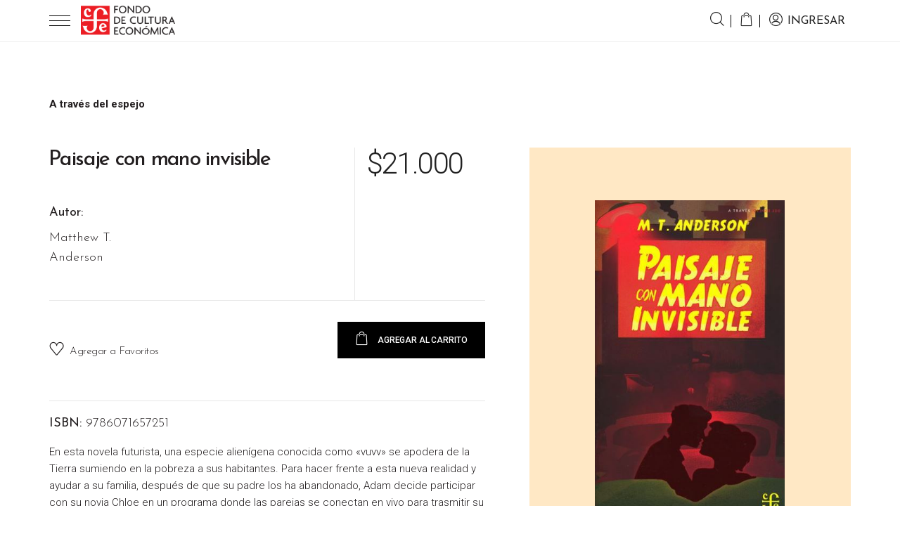

--- FILE ---
content_type: text/html; charset=UTF-8
request_url: https://fce.com.ar/tienda/juveniles/paisaje-con-mano-invisible/
body_size: 96727
content:
<!DOCTYPE html>
<html lang="es">

<head>

	<meta charset="UTF-8">
	<meta name="viewport" content="width=device-width, initial-scale=1.0, maximum-scale=1.0, user-scalable=0">
	<!--[if IE]><meta http-equiv='X-UA-Compatible' content='IE=edge,chrome=1'><![endif]-->


	<!-- Favicons -->
	<link rel="icon" type="image/png" sizes="16x16"
		href="https://fce.com.ar/wp-content/themes/fce2025/assets/favicon/favicon-16x16.png">
	<link rel="icon" type="image/png" sizes="32x32"
		href="https://fce.com.ar/wp-content/themes/fce2025/assets/favicon/favicon-32x32.png">
	<link rel="apple-touch-icon" href="https://fce.com.ar/wp-content/themes/fce2025/assets/favicon/apple-touch-icon.png">

	<meta name='robots' content='index, follow, max-image-preview:large, max-snippet:-1, max-video-preview:-1' />
	<style>img:is([sizes="auto" i], [sizes^="auto," i]) { contain-intrinsic-size: 3000px 1500px }</style>
	
	<!-- This site is optimized with the Yoast SEO plugin v25.9 - https://yoast.com/wordpress/plugins/seo/ -->
	<title>Libro Paisaje con mano invisible de Matthew T. Anderson &#8211; Fondo de Cultura Económica de Argentina</title>
	<meta name="description" content="En esta novela futurista, una especie alienígena conocida como &quot;vuvv&quot; se apodera de la Tierra sumiendo en la pobreza a sus habitantes. Para hacer frente a" />
	<link rel="canonical" href="https://fce.com.ar/tienda/juveniles/paisaje-con-mano-invisible/" />
	<meta property="og:locale" content="es_ES" />
	<meta property="og:type" content="article" />
	<meta property="og:title" content="Libro Paisaje con mano invisible de Matthew T. Anderson &#8211; Fondo de Cultura Económica de Argentina" />
	<meta property="og:description" content="En esta novela futurista, una especie alienígena conocida como &quot;vuvv&quot; se apodera de la Tierra sumiendo en la pobreza a sus habitantes. Para hacer frente a" />
	<meta property="og:url" content="https://fce.com.ar/tienda/juveniles/paisaje-con-mano-invisible/" />
	<meta property="og:site_name" content="Fondo de Cultura Económica de Argentina" />
	<meta property="article:publisher" content="https://www.facebook.com/FCEdeArgentina" />
	<meta property="article:modified_time" content="2026-01-06T17:24:16+00:00" />
	<meta property="og:image" content="https://fce.com.ar/wp-content/uploads/2023/05/9786071657251.jpg" />
	<meta property="og:image:width" content="355" />
	<meta property="og:image:height" content="592" />
	<meta property="og:image:type" content="image/jpeg" />
	<meta name="twitter:card" content="summary_large_image" />
	<meta name="twitter:site" content="@FCEArgentina" />
	<meta name="twitter:label1" content="Tiempo de lectura" />
	<meta name="twitter:data1" content="1 minuto" />
	<script type="application/ld+json" class="yoast-schema-graph">{"@context":"https://schema.org","@graph":[{"@type":"WebPage","@id":"https://fce.com.ar/tienda/juveniles/paisaje-con-mano-invisible/","url":"https://fce.com.ar/tienda/juveniles/paisaje-con-mano-invisible/","name":"Libro Paisaje con mano invisible de Matthew T. Anderson &#8211; Fondo de Cultura Económica de Argentina","isPartOf":{"@id":"https://fce.com.ar/#website"},"primaryImageOfPage":{"@id":"https://fce.com.ar/tienda/juveniles/paisaje-con-mano-invisible/#primaryimage"},"image":{"@id":"https://fce.com.ar/tienda/juveniles/paisaje-con-mano-invisible/#primaryimage"},"thumbnailUrl":"https://fce.com.ar/wp-content/uploads/2023/05/9786071657251.jpg","datePublished":"2022-06-15T19:20:46+00:00","dateModified":"2026-01-06T17:24:16+00:00","description":"En esta novela futurista, una especie alienígena conocida como \"vuvv\" se apodera de la Tierra sumiendo en la pobreza a sus habitantes. Para hacer frente a","breadcrumb":{"@id":"https://fce.com.ar/tienda/juveniles/paisaje-con-mano-invisible/#breadcrumb"},"inLanguage":"es","potentialAction":[{"@type":"ReadAction","target":["https://fce.com.ar/tienda/juveniles/paisaje-con-mano-invisible/"]}]},{"@type":"ImageObject","inLanguage":"es","@id":"https://fce.com.ar/tienda/juveniles/paisaje-con-mano-invisible/#primaryimage","url":"https://fce.com.ar/wp-content/uploads/2023/05/9786071657251.jpg","contentUrl":"https://fce.com.ar/wp-content/uploads/2023/05/9786071657251.jpg","width":355,"height":592},{"@type":"BreadcrumbList","@id":"https://fce.com.ar/tienda/juveniles/paisaje-con-mano-invisible/#breadcrumb","itemListElement":[{"@type":"ListItem","position":1,"name":"Portada","item":"https://fce.com.ar/"},{"@type":"ListItem","position":2,"name":"Tienda","item":"https://fce.com.ar/tienda/"},{"@type":"ListItem","position":3,"name":"Paisaje con mano invisible"}]},{"@type":"WebSite","@id":"https://fce.com.ar/#website","url":"https://fce.com.ar/","name":"Fondo de Cultura Económica de Argentina","description":"","publisher":{"@id":"https://fce.com.ar/#organization"},"potentialAction":[{"@type":"SearchAction","target":{"@type":"EntryPoint","urlTemplate":"https://fce.com.ar/?s={search_term_string}"},"query-input":{"@type":"PropertyValueSpecification","valueRequired":true,"valueName":"search_term_string"}}],"inLanguage":"es"},{"@type":"Organization","@id":"https://fce.com.ar/#organization","name":"Fondo de Cultura Económica Argentina","url":"https://fce.com.ar/","logo":{"@type":"ImageObject","inLanguage":"es","@id":"https://fce.com.ar/#/schema/logo/image/","url":"https://fce.com.ar/wp-content/uploads/2021/05/logofce.png","contentUrl":"https://fce.com.ar/wp-content/uploads/2021/05/logofce.png","width":362,"height":116,"caption":"Fondo de Cultura Económica Argentina"},"image":{"@id":"https://fce.com.ar/#/schema/logo/image/"},"sameAs":["https://www.facebook.com/FCEdeArgentina","https://x.com/FCEArgentina","https://www.instagram.com/fceargentina","https://youtube.com/FondodeCulturaEconómicadeArgentina"]}]}</script>
	<!-- / Yoast SEO plugin. -->


<link rel='dns-prefetch' href='//www.googletagmanager.com' />
<link rel='dns-prefetch' href='//cdnjs.cloudflare.com' />
<link rel='dns-prefetch' href='//maps.googleapis.com' />
<link rel='dns-prefetch' href='//www.google.com' />
<link rel='dns-prefetch' href='//capi-automation.s3.us-east-2.amazonaws.com' />
<link rel='dns-prefetch' href='//fonts.googleapis.com' />
<link rel="alternate" type="application/rss+xml" title="Fondo de Cultura Económica de Argentina &raquo; Comentario Paisaje con mano invisible del feed" href="https://fce.com.ar/tienda/juveniles/paisaje-con-mano-invisible/feed/" />
<script type="text/javascript">
/* <![CDATA[ */
window._wpemojiSettings = {"baseUrl":"https:\/\/s.w.org\/images\/core\/emoji\/16.0.1\/72x72\/","ext":".png","svgUrl":"https:\/\/s.w.org\/images\/core\/emoji\/16.0.1\/svg\/","svgExt":".svg","source":{"concatemoji":"https:\/\/fce.com.ar\/wp-includes\/js\/wp-emoji-release.min.js?ver=6.8.3"}};
/*! This file is auto-generated */
!function(s,n){var o,i,e;function c(e){try{var t={supportTests:e,timestamp:(new Date).valueOf()};sessionStorage.setItem(o,JSON.stringify(t))}catch(e){}}function p(e,t,n){e.clearRect(0,0,e.canvas.width,e.canvas.height),e.fillText(t,0,0);var t=new Uint32Array(e.getImageData(0,0,e.canvas.width,e.canvas.height).data),a=(e.clearRect(0,0,e.canvas.width,e.canvas.height),e.fillText(n,0,0),new Uint32Array(e.getImageData(0,0,e.canvas.width,e.canvas.height).data));return t.every(function(e,t){return e===a[t]})}function u(e,t){e.clearRect(0,0,e.canvas.width,e.canvas.height),e.fillText(t,0,0);for(var n=e.getImageData(16,16,1,1),a=0;a<n.data.length;a++)if(0!==n.data[a])return!1;return!0}function f(e,t,n,a){switch(t){case"flag":return n(e,"\ud83c\udff3\ufe0f\u200d\u26a7\ufe0f","\ud83c\udff3\ufe0f\u200b\u26a7\ufe0f")?!1:!n(e,"\ud83c\udde8\ud83c\uddf6","\ud83c\udde8\u200b\ud83c\uddf6")&&!n(e,"\ud83c\udff4\udb40\udc67\udb40\udc62\udb40\udc65\udb40\udc6e\udb40\udc67\udb40\udc7f","\ud83c\udff4\u200b\udb40\udc67\u200b\udb40\udc62\u200b\udb40\udc65\u200b\udb40\udc6e\u200b\udb40\udc67\u200b\udb40\udc7f");case"emoji":return!a(e,"\ud83e\udedf")}return!1}function g(e,t,n,a){var r="undefined"!=typeof WorkerGlobalScope&&self instanceof WorkerGlobalScope?new OffscreenCanvas(300,150):s.createElement("canvas"),o=r.getContext("2d",{willReadFrequently:!0}),i=(o.textBaseline="top",o.font="600 32px Arial",{});return e.forEach(function(e){i[e]=t(o,e,n,a)}),i}function t(e){var t=s.createElement("script");t.src=e,t.defer=!0,s.head.appendChild(t)}"undefined"!=typeof Promise&&(o="wpEmojiSettingsSupports",i=["flag","emoji"],n.supports={everything:!0,everythingExceptFlag:!0},e=new Promise(function(e){s.addEventListener("DOMContentLoaded",e,{once:!0})}),new Promise(function(t){var n=function(){try{var e=JSON.parse(sessionStorage.getItem(o));if("object"==typeof e&&"number"==typeof e.timestamp&&(new Date).valueOf()<e.timestamp+604800&&"object"==typeof e.supportTests)return e.supportTests}catch(e){}return null}();if(!n){if("undefined"!=typeof Worker&&"undefined"!=typeof OffscreenCanvas&&"undefined"!=typeof URL&&URL.createObjectURL&&"undefined"!=typeof Blob)try{var e="postMessage("+g.toString()+"("+[JSON.stringify(i),f.toString(),p.toString(),u.toString()].join(",")+"));",a=new Blob([e],{type:"text/javascript"}),r=new Worker(URL.createObjectURL(a),{name:"wpTestEmojiSupports"});return void(r.onmessage=function(e){c(n=e.data),r.terminate(),t(n)})}catch(e){}c(n=g(i,f,p,u))}t(n)}).then(function(e){for(var t in e)n.supports[t]=e[t],n.supports.everything=n.supports.everything&&n.supports[t],"flag"!==t&&(n.supports.everythingExceptFlag=n.supports.everythingExceptFlag&&n.supports[t]);n.supports.everythingExceptFlag=n.supports.everythingExceptFlag&&!n.supports.flag,n.DOMReady=!1,n.readyCallback=function(){n.DOMReady=!0}}).then(function(){return e}).then(function(){var e;n.supports.everything||(n.readyCallback(),(e=n.source||{}).concatemoji?t(e.concatemoji):e.wpemoji&&e.twemoji&&(t(e.twemoji),t(e.wpemoji)))}))}((window,document),window._wpemojiSettings);
/* ]]> */
</script>
<link rel='stylesheet' id='sbi_styles-css' href='https://fce.com.ar/wp-content/plugins/instagram-feed/css/sbi-styles.min.css?ver=6.9.1' type='text/css' media='all' />
<style id='wp-emoji-styles-inline-css' type='text/css'>

	img.wp-smiley, img.emoji {
		display: inline !important;
		border: none !important;
		box-shadow: none !important;
		height: 1em !important;
		width: 1em !important;
		margin: 0 0.07em !important;
		vertical-align: -0.1em !important;
		background: none !important;
		padding: 0 !important;
	}
</style>
<link rel='stylesheet' id='wp-block-library-css' href='https://fce.com.ar/wp-includes/css/dist/block-library/style.min.css?ver=6.8.3' type='text/css' media='all' />
<style id='classic-theme-styles-inline-css' type='text/css'>
/*! This file is auto-generated */
.wp-block-button__link{color:#fff;background-color:#32373c;border-radius:9999px;box-shadow:none;text-decoration:none;padding:calc(.667em + 2px) calc(1.333em + 2px);font-size:1.125em}.wp-block-file__button{background:#32373c;color:#fff;text-decoration:none}
</style>
<link rel='stylesheet' id='wp-components-css' href='https://fce.com.ar/wp-includes/css/dist/components/style.min.css?ver=6.8.3' type='text/css' media='all' />
<link rel='stylesheet' id='wp-preferences-css' href='https://fce.com.ar/wp-includes/css/dist/preferences/style.min.css?ver=6.8.3' type='text/css' media='all' />
<link rel='stylesheet' id='wp-block-editor-css' href='https://fce.com.ar/wp-includes/css/dist/block-editor/style.min.css?ver=6.8.3' type='text/css' media='all' />
<link rel='stylesheet' id='popup-maker-block-library-style-css' href='https://fce.com.ar/wp-content/plugins/popup-maker/dist/packages/block-library-style.css?ver=dbea705cfafe089d65f1' type='text/css' media='all' />
<style id='global-styles-inline-css' type='text/css'>
:root{--wp--preset--aspect-ratio--square: 1;--wp--preset--aspect-ratio--4-3: 4/3;--wp--preset--aspect-ratio--3-4: 3/4;--wp--preset--aspect-ratio--3-2: 3/2;--wp--preset--aspect-ratio--2-3: 2/3;--wp--preset--aspect-ratio--16-9: 16/9;--wp--preset--aspect-ratio--9-16: 9/16;--wp--preset--color--black: #000000;--wp--preset--color--cyan-bluish-gray: #abb8c3;--wp--preset--color--white: #ffffff;--wp--preset--color--pale-pink: #f78da7;--wp--preset--color--vivid-red: #cf2e2e;--wp--preset--color--luminous-vivid-orange: #ff6900;--wp--preset--color--luminous-vivid-amber: #fcb900;--wp--preset--color--light-green-cyan: #7bdcb5;--wp--preset--color--vivid-green-cyan: #00d084;--wp--preset--color--pale-cyan-blue: #8ed1fc;--wp--preset--color--vivid-cyan-blue: #0693e3;--wp--preset--color--vivid-purple: #9b51e0;--wp--preset--gradient--vivid-cyan-blue-to-vivid-purple: linear-gradient(135deg,rgba(6,147,227,1) 0%,rgb(155,81,224) 100%);--wp--preset--gradient--light-green-cyan-to-vivid-green-cyan: linear-gradient(135deg,rgb(122,220,180) 0%,rgb(0,208,130) 100%);--wp--preset--gradient--luminous-vivid-amber-to-luminous-vivid-orange: linear-gradient(135deg,rgba(252,185,0,1) 0%,rgba(255,105,0,1) 100%);--wp--preset--gradient--luminous-vivid-orange-to-vivid-red: linear-gradient(135deg,rgba(255,105,0,1) 0%,rgb(207,46,46) 100%);--wp--preset--gradient--very-light-gray-to-cyan-bluish-gray: linear-gradient(135deg,rgb(238,238,238) 0%,rgb(169,184,195) 100%);--wp--preset--gradient--cool-to-warm-spectrum: linear-gradient(135deg,rgb(74,234,220) 0%,rgb(151,120,209) 20%,rgb(207,42,186) 40%,rgb(238,44,130) 60%,rgb(251,105,98) 80%,rgb(254,248,76) 100%);--wp--preset--gradient--blush-light-purple: linear-gradient(135deg,rgb(255,206,236) 0%,rgb(152,150,240) 100%);--wp--preset--gradient--blush-bordeaux: linear-gradient(135deg,rgb(254,205,165) 0%,rgb(254,45,45) 50%,rgb(107,0,62) 100%);--wp--preset--gradient--luminous-dusk: linear-gradient(135deg,rgb(255,203,112) 0%,rgb(199,81,192) 50%,rgb(65,88,208) 100%);--wp--preset--gradient--pale-ocean: linear-gradient(135deg,rgb(255,245,203) 0%,rgb(182,227,212) 50%,rgb(51,167,181) 100%);--wp--preset--gradient--electric-grass: linear-gradient(135deg,rgb(202,248,128) 0%,rgb(113,206,126) 100%);--wp--preset--gradient--midnight: linear-gradient(135deg,rgb(2,3,129) 0%,rgb(40,116,252) 100%);--wp--preset--font-size--small: 13px;--wp--preset--font-size--medium: 20px;--wp--preset--font-size--large: 36px;--wp--preset--font-size--x-large: 42px;--wp--preset--spacing--20: 0.44rem;--wp--preset--spacing--30: 0.67rem;--wp--preset--spacing--40: 1rem;--wp--preset--spacing--50: 1.5rem;--wp--preset--spacing--60: 2.25rem;--wp--preset--spacing--70: 3.38rem;--wp--preset--spacing--80: 5.06rem;--wp--preset--shadow--natural: 6px 6px 9px rgba(0, 0, 0, 0.2);--wp--preset--shadow--deep: 12px 12px 50px rgba(0, 0, 0, 0.4);--wp--preset--shadow--sharp: 6px 6px 0px rgba(0, 0, 0, 0.2);--wp--preset--shadow--outlined: 6px 6px 0px -3px rgba(255, 255, 255, 1), 6px 6px rgba(0, 0, 0, 1);--wp--preset--shadow--crisp: 6px 6px 0px rgba(0, 0, 0, 1);}:where(.is-layout-flex){gap: 0.5em;}:where(.is-layout-grid){gap: 0.5em;}body .is-layout-flex{display: flex;}.is-layout-flex{flex-wrap: wrap;align-items: center;}.is-layout-flex > :is(*, div){margin: 0;}body .is-layout-grid{display: grid;}.is-layout-grid > :is(*, div){margin: 0;}:where(.wp-block-columns.is-layout-flex){gap: 2em;}:where(.wp-block-columns.is-layout-grid){gap: 2em;}:where(.wp-block-post-template.is-layout-flex){gap: 1.25em;}:where(.wp-block-post-template.is-layout-grid){gap: 1.25em;}.has-black-color{color: var(--wp--preset--color--black) !important;}.has-cyan-bluish-gray-color{color: var(--wp--preset--color--cyan-bluish-gray) !important;}.has-white-color{color: var(--wp--preset--color--white) !important;}.has-pale-pink-color{color: var(--wp--preset--color--pale-pink) !important;}.has-vivid-red-color{color: var(--wp--preset--color--vivid-red) !important;}.has-luminous-vivid-orange-color{color: var(--wp--preset--color--luminous-vivid-orange) !important;}.has-luminous-vivid-amber-color{color: var(--wp--preset--color--luminous-vivid-amber) !important;}.has-light-green-cyan-color{color: var(--wp--preset--color--light-green-cyan) !important;}.has-vivid-green-cyan-color{color: var(--wp--preset--color--vivid-green-cyan) !important;}.has-pale-cyan-blue-color{color: var(--wp--preset--color--pale-cyan-blue) !important;}.has-vivid-cyan-blue-color{color: var(--wp--preset--color--vivid-cyan-blue) !important;}.has-vivid-purple-color{color: var(--wp--preset--color--vivid-purple) !important;}.has-black-background-color{background-color: var(--wp--preset--color--black) !important;}.has-cyan-bluish-gray-background-color{background-color: var(--wp--preset--color--cyan-bluish-gray) !important;}.has-white-background-color{background-color: var(--wp--preset--color--white) !important;}.has-pale-pink-background-color{background-color: var(--wp--preset--color--pale-pink) !important;}.has-vivid-red-background-color{background-color: var(--wp--preset--color--vivid-red) !important;}.has-luminous-vivid-orange-background-color{background-color: var(--wp--preset--color--luminous-vivid-orange) !important;}.has-luminous-vivid-amber-background-color{background-color: var(--wp--preset--color--luminous-vivid-amber) !important;}.has-light-green-cyan-background-color{background-color: var(--wp--preset--color--light-green-cyan) !important;}.has-vivid-green-cyan-background-color{background-color: var(--wp--preset--color--vivid-green-cyan) !important;}.has-pale-cyan-blue-background-color{background-color: var(--wp--preset--color--pale-cyan-blue) !important;}.has-vivid-cyan-blue-background-color{background-color: var(--wp--preset--color--vivid-cyan-blue) !important;}.has-vivid-purple-background-color{background-color: var(--wp--preset--color--vivid-purple) !important;}.has-black-border-color{border-color: var(--wp--preset--color--black) !important;}.has-cyan-bluish-gray-border-color{border-color: var(--wp--preset--color--cyan-bluish-gray) !important;}.has-white-border-color{border-color: var(--wp--preset--color--white) !important;}.has-pale-pink-border-color{border-color: var(--wp--preset--color--pale-pink) !important;}.has-vivid-red-border-color{border-color: var(--wp--preset--color--vivid-red) !important;}.has-luminous-vivid-orange-border-color{border-color: var(--wp--preset--color--luminous-vivid-orange) !important;}.has-luminous-vivid-amber-border-color{border-color: var(--wp--preset--color--luminous-vivid-amber) !important;}.has-light-green-cyan-border-color{border-color: var(--wp--preset--color--light-green-cyan) !important;}.has-vivid-green-cyan-border-color{border-color: var(--wp--preset--color--vivid-green-cyan) !important;}.has-pale-cyan-blue-border-color{border-color: var(--wp--preset--color--pale-cyan-blue) !important;}.has-vivid-cyan-blue-border-color{border-color: var(--wp--preset--color--vivid-cyan-blue) !important;}.has-vivid-purple-border-color{border-color: var(--wp--preset--color--vivid-purple) !important;}.has-vivid-cyan-blue-to-vivid-purple-gradient-background{background: var(--wp--preset--gradient--vivid-cyan-blue-to-vivid-purple) !important;}.has-light-green-cyan-to-vivid-green-cyan-gradient-background{background: var(--wp--preset--gradient--light-green-cyan-to-vivid-green-cyan) !important;}.has-luminous-vivid-amber-to-luminous-vivid-orange-gradient-background{background: var(--wp--preset--gradient--luminous-vivid-amber-to-luminous-vivid-orange) !important;}.has-luminous-vivid-orange-to-vivid-red-gradient-background{background: var(--wp--preset--gradient--luminous-vivid-orange-to-vivid-red) !important;}.has-very-light-gray-to-cyan-bluish-gray-gradient-background{background: var(--wp--preset--gradient--very-light-gray-to-cyan-bluish-gray) !important;}.has-cool-to-warm-spectrum-gradient-background{background: var(--wp--preset--gradient--cool-to-warm-spectrum) !important;}.has-blush-light-purple-gradient-background{background: var(--wp--preset--gradient--blush-light-purple) !important;}.has-blush-bordeaux-gradient-background{background: var(--wp--preset--gradient--blush-bordeaux) !important;}.has-luminous-dusk-gradient-background{background: var(--wp--preset--gradient--luminous-dusk) !important;}.has-pale-ocean-gradient-background{background: var(--wp--preset--gradient--pale-ocean) !important;}.has-electric-grass-gradient-background{background: var(--wp--preset--gradient--electric-grass) !important;}.has-midnight-gradient-background{background: var(--wp--preset--gradient--midnight) !important;}.has-small-font-size{font-size: var(--wp--preset--font-size--small) !important;}.has-medium-font-size{font-size: var(--wp--preset--font-size--medium) !important;}.has-large-font-size{font-size: var(--wp--preset--font-size--large) !important;}.has-x-large-font-size{font-size: var(--wp--preset--font-size--x-large) !important;}
:where(.wp-block-post-template.is-layout-flex){gap: 1.25em;}:where(.wp-block-post-template.is-layout-grid){gap: 1.25em;}
:where(.wp-block-columns.is-layout-flex){gap: 2em;}:where(.wp-block-columns.is-layout-grid){gap: 2em;}
:root :where(.wp-block-pullquote){font-size: 1.5em;line-height: 1.6;}
</style>
<link rel='stylesheet' id='contact-form-7-css' href='https://fce.com.ar/wp-content/plugins/contact-form-7/includes/css/styles.css?ver=6.1.1' type='text/css' media='all' />
<link rel='stylesheet' id='woocommerce-layout-css' href='https://fce.com.ar/wp-content/plugins/woocommerce/assets/css/woocommerce-layout.css?ver=10.1.2' type='text/css' media='all' />
<link rel='stylesheet' id='woocommerce-smallscreen-css' href='https://fce.com.ar/wp-content/plugins/woocommerce/assets/css/woocommerce-smallscreen.css?ver=10.1.2' type='text/css' media='only screen and (max-width: 768px)' />
<link rel='stylesheet' id='woocommerce-general-css' href='https://fce.com.ar/wp-content/plugins/woocommerce/assets/css/woocommerce.css?ver=10.1.2' type='text/css' media='all' />
<style id='woocommerce-inline-inline-css' type='text/css'>
.woocommerce form .form-row .required { visibility: visible; }
</style>
<link rel='stylesheet' id='brands-styles-css' href='https://fce.com.ar/wp-content/plugins/woocommerce/assets/css/brands.css?ver=10.1.2' type='text/css' media='all' />
<link rel='stylesheet' id='slick-css-css' href='https://cdnjs.cloudflare.com/ajax/libs/slick-carousel/1.8.1/slick.min.css' type='text/css' media='all' />
<link rel='stylesheet' id='slick-lightbox-css-css' href='https://cdnjs.cloudflare.com/ajax/libs/slick-lightbox/0.2.12/slick-lightbox.min.css' type='text/css' media='all' />
<link rel='stylesheet' id='fce-fonts-google-css' href='https://fonts.googleapis.com/css2?family=Josefin+Sans:wght@100;300;400;500;600;700&#038;family=Roboto:wght@100;300;400;500;700&#038;display=swap' type='text/css' media='all' />
<link rel='stylesheet' id='bootstrap-css' href='https://fce.com.ar/wp-content/themes/fce2025/assets/css/bootstrap.min.css?ver=4.0.0' type='text/css' media='all' />
<link rel='stylesheet' id='slick-css' href='https://fce.com.ar/wp-content/themes/fce2025/assets/css/slick.min.css?ver=1.8.1' type='text/css' media='all' />
<link rel='stylesheet' id='font-awesome-css' href='https://fce.com.ar/wp-content/themes/fce2025/assets/css/font-awesome.min.css?ver=4.7.0' type='text/css' media='all' />
<link rel='stylesheet' id='select2-css' href='https://fce.com.ar/wp-content/plugins/woocommerce/assets/css/select2.css?ver=10.1.2' type='text/css' media='all' />
<link rel='stylesheet' id='fce-fonts-css' href='https://fce.com.ar/wp-content/themes/fce2025/assets/css/fonts.css?ver=1.2' type='text/css' media='all' />
<link rel='stylesheet' id='animate-css' href='https://fce.com.ar/wp-content/themes/fce2025/assets/css/animate.css?ver=3.5.2' type='text/css' media='all' />
<link rel='stylesheet' id='fce-style-css' href='https://fce.com.ar/wp-content/themes/fce2025/style.css?ver=1767909874' type='text/css' media='all' />
<link rel='stylesheet' id='slick-theme-css' href='https://fce.com.ar/wp-content/themes/fce2025/assets/css/slick-theme.css?ver=1.8.1' type='text/css' media='all' />
<link rel='stylesheet' id='slick-lightbox-css' href='https://fce.com.ar/wp-content/themes/fce2025/assets/css/slick-lightbox.css?ver=0.2.12' type='text/css' media='all' />
<link rel='stylesheet' id='calendar-css' href='https://fce.com.ar/wp-content/themes/fce2025/assets/css/calendar.css?ver=1.2' type='text/css' media='all' />
<link rel='stylesheet' id='sib-front-css-css' href='https://fce.com.ar/wp-content/plugins/mailin/css/mailin-front.css?ver=6.8.3' type='text/css' media='all' />
<script type="text/javascript">
            window._nslDOMReady = (function () {
                const executedCallbacks = new Set();
            
                return function (callback) {
                    /**
                    * Third parties might dispatch DOMContentLoaded events, so we need to ensure that we only run our callback once!
                    */
                    if (executedCallbacks.has(callback)) return;
            
                    const wrappedCallback = function () {
                        if (executedCallbacks.has(callback)) return;
                        executedCallbacks.add(callback);
                        callback();
                    };
            
                    if (document.readyState === "complete" || document.readyState === "interactive") {
                        wrappedCallback();
                    } else {
                        document.addEventListener("DOMContentLoaded", wrappedCallback);
                    }
                };
            })();
        </script><script type="text/javascript" id="woocommerce-google-analytics-integration-gtag-js-after">
/* <![CDATA[ */
/* Google Analytics for WooCommerce (gtag.js) */
					window.dataLayer = window.dataLayer || [];
					function gtag(){dataLayer.push(arguments);}
					// Set up default consent state.
					for ( const mode of [{"analytics_storage":"denied","ad_storage":"denied","ad_user_data":"denied","ad_personalization":"denied","region":["AT","BE","BG","HR","CY","CZ","DK","EE","FI","FR","DE","GR","HU","IS","IE","IT","LV","LI","LT","LU","MT","NL","NO","PL","PT","RO","SK","SI","ES","SE","GB","CH"]}] || [] ) {
						gtag( "consent", "default", { "wait_for_update": 500, ...mode } );
					}
					gtag("js", new Date());
					gtag("set", "developer_id.dOGY3NW", true);
					gtag("config", "G-VXDXY6EWG4", {"track_404":true,"allow_google_signals":true,"logged_in":false,"linker":{"domains":[],"allow_incoming":false},"custom_map":{"dimension1":"logged_in"}});
/* ]]> */
</script>
<script type="text/javascript" src="https://fce.com.ar/wp-content/themes/fce2025/assets/js/jquery-3.0.0.min.js?ver=3.0.0" id="jquery-js"></script>
<script type="text/javascript" src="https://fce.com.ar/wp-content/plugins/woocommerce/assets/js/jquery-blockui/jquery.blockUI.min.js?ver=2.7.0-wc.10.1.2" id="jquery-blockui-js" defer="defer" data-wp-strategy="defer"></script>
<script type="text/javascript" id="wc-add-to-cart-js-extra">
/* <![CDATA[ */
var wc_add_to_cart_params = {"ajax_url":"\/wp-admin\/admin-ajax.php","wc_ajax_url":"\/?wc-ajax=%%endpoint%%","i18n_view_cart":"Ver carrito","cart_url":"https:\/\/fce.com.ar\/carrito\/","is_cart":"","cart_redirect_after_add":"no"};
/* ]]> */
</script>
<script type="text/javascript" src="https://fce.com.ar/wp-content/plugins/woocommerce/assets/js/frontend/add-to-cart.min.js?ver=10.1.2" id="wc-add-to-cart-js" defer="defer" data-wp-strategy="defer"></script>
<script type="text/javascript" src="https://fce.com.ar/wp-content/plugins/woocommerce/assets/js/zoom/jquery.zoom.min.js?ver=1.7.21-wc.10.1.2" id="zoom-js" defer="defer" data-wp-strategy="defer"></script>
<script type="text/javascript" src="https://fce.com.ar/wp-content/plugins/woocommerce/assets/js/flexslider/jquery.flexslider.min.js?ver=2.7.2-wc.10.1.2" id="flexslider-js" defer="defer" data-wp-strategy="defer"></script>
<script type="text/javascript" id="wc-single-product-js-extra">
/* <![CDATA[ */
var wc_single_product_params = {"i18n_required_rating_text":"Por favor elige una puntuaci\u00f3n","i18n_rating_options":["1 de 5 estrellas","2 de 5 estrellas","3 de 5 estrellas","4 de 5 estrellas","5 de 5 estrellas"],"i18n_product_gallery_trigger_text":"Ver galer\u00eda de im\u00e1genes a pantalla completa","review_rating_required":"yes","flexslider":{"rtl":false,"animation":"slide","smoothHeight":true,"directionNav":false,"controlNav":"thumbnails","slideshow":false,"animationSpeed":500,"animationLoop":false,"allowOneSlide":false},"zoom_enabled":"1","zoom_options":[],"photoswipe_enabled":"","photoswipe_options":{"shareEl":false,"closeOnScroll":false,"history":false,"hideAnimationDuration":0,"showAnimationDuration":0},"flexslider_enabled":"1"};
/* ]]> */
</script>
<script type="text/javascript" src="https://fce.com.ar/wp-content/plugins/woocommerce/assets/js/frontend/single-product.min.js?ver=10.1.2" id="wc-single-product-js" defer="defer" data-wp-strategy="defer"></script>
<script type="text/javascript" src="https://fce.com.ar/wp-content/plugins/woocommerce/assets/js/js-cookie/js.cookie.min.js?ver=2.1.4-wc.10.1.2" id="js-cookie-js" defer="defer" data-wp-strategy="defer"></script>
<script type="text/javascript" id="woocommerce-js-extra">
/* <![CDATA[ */
var woocommerce_params = {"ajax_url":"\/wp-admin\/admin-ajax.php","wc_ajax_url":"\/?wc-ajax=%%endpoint%%","i18n_password_show":"Mostrar contrase\u00f1a","i18n_password_hide":"Ocultar contrase\u00f1a"};
/* ]]> */
</script>
<script type="text/javascript" src="https://fce.com.ar/wp-content/plugins/woocommerce/assets/js/frontend/woocommerce.min.js?ver=10.1.2" id="woocommerce-js" defer="defer" data-wp-strategy="defer"></script>
<script type="text/javascript" id="sib-front-js-js-extra">
/* <![CDATA[ */
var sibErrMsg = {"invalidMail":"Please fill out valid email address","requiredField":"Please fill out required fields","invalidDateFormat":"Please fill out valid date format","invalidSMSFormat":"Please fill out valid phone number"};
var ajax_sib_front_object = {"ajax_url":"https:\/\/fce.com.ar\/wp-admin\/admin-ajax.php","ajax_nonce":"680f949fb5","flag_url":"https:\/\/fce.com.ar\/wp-content\/plugins\/mailin\/img\/flags\/"};
/* ]]> */
</script>
<script type="text/javascript" src="https://fce.com.ar/wp-content/plugins/mailin/js/mailin-front.js?ver=1755004727" id="sib-front-js-js"></script>
<link rel="https://api.w.org/" href="https://fce.com.ar/wp-json/" /><link rel="alternate" title="JSON" type="application/json" href="https://fce.com.ar/wp-json/wp/v2/product/20505" /><link rel="EditURI" type="application/rsd+xml" title="RSD" href="https://fce.com.ar/xmlrpc.php?rsd" />
<meta name="generator" content="WordPress 6.8.3" />
<meta name="generator" content="WooCommerce 10.1.2" />
<link rel='shortlink' href='https://fce.com.ar/?p=20505' />
<link rel="alternate" title="oEmbed (JSON)" type="application/json+oembed" href="https://fce.com.ar/wp-json/oembed/1.0/embed?url=https%3A%2F%2Ffce.com.ar%2Ftienda%2Fjuveniles%2Fpaisaje-con-mano-invisible%2F" />
<link rel="alternate" title="oEmbed (XML)" type="text/xml+oembed" href="https://fce.com.ar/wp-json/oembed/1.0/embed?url=https%3A%2F%2Ffce.com.ar%2Ftienda%2Fjuveniles%2Fpaisaje-con-mano-invisible%2F&#038;format=xml" />
	<noscript><style>.woocommerce-product-gallery{ opacity: 1 !important; }</style></noscript>
				<script  type="text/javascript">
				!function(f,b,e,v,n,t,s){if(f.fbq)return;n=f.fbq=function(){n.callMethod?
					n.callMethod.apply(n,arguments):n.queue.push(arguments)};if(!f._fbq)f._fbq=n;
					n.push=n;n.loaded=!0;n.version='2.0';n.queue=[];t=b.createElement(e);t.async=!0;
					t.src=v;s=b.getElementsByTagName(e)[0];s.parentNode.insertBefore(t,s)}(window,
					document,'script','https://connect.facebook.net/en_US/fbevents.js');
			</script>
			<!-- WooCommerce Facebook Integration Begin -->
			<script  type="text/javascript">

				fbq('init', '142531617701031', {}, {
    "agent": "woocommerce_0-10.1.2-3.5.12"
});

				document.addEventListener( 'DOMContentLoaded', function() {
					// Insert placeholder for events injected when a product is added to the cart through AJAX.
					document.body.insertAdjacentHTML( 'beforeend', '<div class=\"wc-facebook-pixel-event-placeholder\"></div>' );
				}, false );

			</script>
			<!-- WooCommerce Facebook Integration End -->
			<style type="text/css">div.nsl-container[data-align="left"] {
    text-align: left;
}

div.nsl-container[data-align="center"] {
    text-align: center;
}

div.nsl-container[data-align="right"] {
    text-align: right;
}


div.nsl-container div.nsl-container-buttons a[data-plugin="nsl"] {
    text-decoration: none;
    box-shadow: none;
    border: 0;
}

div.nsl-container .nsl-container-buttons {
    display: flex;
    padding: 5px 0;
}

div.nsl-container.nsl-container-block .nsl-container-buttons {
    display: inline-grid;
    grid-template-columns: minmax(145px, auto);
}

div.nsl-container-block-fullwidth .nsl-container-buttons {
    flex-flow: column;
    align-items: center;
}

div.nsl-container-block-fullwidth .nsl-container-buttons a,
div.nsl-container-block .nsl-container-buttons a {
    flex: 1 1 auto;
    display: block;
    margin: 5px 0;
    width: 100%;
}

div.nsl-container-inline {
    margin: -5px;
    text-align: left;
}

div.nsl-container-inline .nsl-container-buttons {
    justify-content: center;
    flex-wrap: wrap;
}

div.nsl-container-inline .nsl-container-buttons a {
    margin: 5px;
    display: inline-block;
}

div.nsl-container-grid .nsl-container-buttons {
    flex-flow: row;
    align-items: center;
    flex-wrap: wrap;
}

div.nsl-container-grid .nsl-container-buttons a {
    flex: 1 1 auto;
    display: block;
    margin: 5px;
    max-width: 280px;
    width: 100%;
}

@media only screen and (min-width: 650px) {
    div.nsl-container-grid .nsl-container-buttons a {
        width: auto;
    }
}

div.nsl-container .nsl-button {
    cursor: pointer;
    vertical-align: top;
    border-radius: 4px;
}

div.nsl-container .nsl-button-default {
    color: #fff;
    display: flex;
}

div.nsl-container .nsl-button-icon {
    display: inline-block;
}

div.nsl-container .nsl-button-svg-container {
    flex: 0 0 auto;
    padding: 8px;
    display: flex;
    align-items: center;
}

div.nsl-container svg {
    height: 24px;
    width: 24px;
    vertical-align: top;
}

div.nsl-container .nsl-button-default div.nsl-button-label-container {
    margin: 0 24px 0 12px;
    padding: 10px 0;
    font-family: Helvetica, Arial, sans-serif;
    font-size: 16px;
    line-height: 20px;
    letter-spacing: .25px;
    overflow: hidden;
    text-align: center;
    text-overflow: clip;
    white-space: nowrap;
    flex: 1 1 auto;
    -webkit-font-smoothing: antialiased;
    -moz-osx-font-smoothing: grayscale;
    text-transform: none;
    display: inline-block;
}

div.nsl-container .nsl-button-google[data-skin="light"] {
    box-shadow: inset 0 0 0 1px #747775;
    color: #1f1f1f;
}

div.nsl-container .nsl-button-google[data-skin="dark"] {
    box-shadow: inset 0 0 0 1px #8E918F;
    color: #E3E3E3;
}

div.nsl-container .nsl-button-google[data-skin="neutral"] {
    color: #1F1F1F;
}

div.nsl-container .nsl-button-google div.nsl-button-label-container {
    font-family: "Roboto Medium", Roboto, Helvetica, Arial, sans-serif;
}

div.nsl-container .nsl-button-apple .nsl-button-svg-container {
    padding: 0 6px;
}

div.nsl-container .nsl-button-apple .nsl-button-svg-container svg {
    height: 40px;
    width: auto;
}

div.nsl-container .nsl-button-apple[data-skin="light"] {
    color: #000;
    box-shadow: 0 0 0 1px #000;
}

div.nsl-container .nsl-button-facebook[data-skin="white"] {
    color: #000;
    box-shadow: inset 0 0 0 1px #000;
}

div.nsl-container .nsl-button-facebook[data-skin="light"] {
    color: #1877F2;
    box-shadow: inset 0 0 0 1px #1877F2;
}

div.nsl-container .nsl-button-spotify[data-skin="white"] {
    color: #191414;
    box-shadow: inset 0 0 0 1px #191414;
}

div.nsl-container .nsl-button-apple div.nsl-button-label-container {
    font-size: 17px;
    font-family: -apple-system, BlinkMacSystemFont, "Segoe UI", Roboto, Helvetica, Arial, sans-serif, "Apple Color Emoji", "Segoe UI Emoji", "Segoe UI Symbol";
}

div.nsl-container .nsl-button-slack div.nsl-button-label-container {
    font-size: 17px;
    font-family: -apple-system, BlinkMacSystemFont, "Segoe UI", Roboto, Helvetica, Arial, sans-serif, "Apple Color Emoji", "Segoe UI Emoji", "Segoe UI Symbol";
}

div.nsl-container .nsl-button-slack[data-skin="light"] {
    color: #000000;
    box-shadow: inset 0 0 0 1px #DDDDDD;
}

div.nsl-container .nsl-button-tiktok[data-skin="light"] {
    color: #161823;
    box-shadow: 0 0 0 1px rgba(22, 24, 35, 0.12);
}


div.nsl-container .nsl-button-kakao {
    color: rgba(0, 0, 0, 0.85);
}

.nsl-clear {
    clear: both;
}

.nsl-container {
    clear: both;
}

.nsl-disabled-provider .nsl-button {
    filter: grayscale(1);
    opacity: 0.8;
}

/*Button align start*/

div.nsl-container-inline[data-align="left"] .nsl-container-buttons {
    justify-content: flex-start;
}

div.nsl-container-inline[data-align="center"] .nsl-container-buttons {
    justify-content: center;
}

div.nsl-container-inline[data-align="right"] .nsl-container-buttons {
    justify-content: flex-end;
}


div.nsl-container-grid[data-align="left"] .nsl-container-buttons {
    justify-content: flex-start;
}

div.nsl-container-grid[data-align="center"] .nsl-container-buttons {
    justify-content: center;
}

div.nsl-container-grid[data-align="right"] .nsl-container-buttons {
    justify-content: flex-end;
}

div.nsl-container-grid[data-align="space-around"] .nsl-container-buttons {
    justify-content: space-around;
}

div.nsl-container-grid[data-align="space-between"] .nsl-container-buttons {
    justify-content: space-between;
}

/* Button align end*/

/* Redirect */

#nsl-redirect-overlay {
    display: flex;
    flex-direction: column;
    justify-content: center;
    align-items: center;
    position: fixed;
    z-index: 1000000;
    left: 0;
    top: 0;
    width: 100%;
    height: 100%;
    backdrop-filter: blur(1px);
    background-color: RGBA(0, 0, 0, .32);;
}

#nsl-redirect-overlay-container {
    display: flex;
    flex-direction: column;
    justify-content: center;
    align-items: center;
    background-color: white;
    padding: 30px;
    border-radius: 10px;
}

#nsl-redirect-overlay-spinner {
    content: '';
    display: block;
    margin: 20px;
    border: 9px solid RGBA(0, 0, 0, .6);
    border-top: 9px solid #fff;
    border-radius: 50%;
    box-shadow: inset 0 0 0 1px RGBA(0, 0, 0, .6), 0 0 0 1px RGBA(0, 0, 0, .6);
    width: 40px;
    height: 40px;
    animation: nsl-loader-spin 2s linear infinite;
}

@keyframes nsl-loader-spin {
    0% {
        transform: rotate(0deg)
    }
    to {
        transform: rotate(360deg)
    }
}

#nsl-redirect-overlay-title {
    font-family: -apple-system, BlinkMacSystemFont, "Segoe UI", Roboto, Oxygen-Sans, Ubuntu, Cantarell, "Helvetica Neue", sans-serif;
    font-size: 18px;
    font-weight: bold;
    color: #3C434A;
}

#nsl-redirect-overlay-text {
    font-family: -apple-system, BlinkMacSystemFont, "Segoe UI", Roboto, Oxygen-Sans, Ubuntu, Cantarell, "Helvetica Neue", sans-serif;
    text-align: center;
    font-size: 14px;
    color: #3C434A;
}

/* Redirect END*/</style><style type="text/css">/* Notice fallback */
#nsl-notices-fallback {
    position: fixed;
    right: 10px;
    top: 10px;
    z-index: 10000;
}

.admin-bar #nsl-notices-fallback {
    top: 42px;
}

#nsl-notices-fallback > div {
    position: relative;
    background: #fff;
    border-left: 4px solid #fff;
    box-shadow: 0 1px 1px 0 rgba(0, 0, 0, .1);
    margin: 5px 15px 2px;
    padding: 1px 20px;
}

#nsl-notices-fallback > div.error {
    display: block;
    border-left-color: #dc3232;
}

#nsl-notices-fallback > div.updated {
    display: block;
    border-left-color: #46b450;
}

#nsl-notices-fallback p {
    margin: .5em 0;
    padding: 2px;
}

#nsl-notices-fallback > div:after {
    position: absolute;
    right: 5px;
    top: 5px;
    content: '\00d7';
    display: block;
    height: 16px;
    width: 16px;
    line-height: 16px;
    text-align: center;
    font-size: 20px;
    cursor: pointer;
}</style>
	<script>
		window.ajaxurl = "https://fce.com.ar/wp-admin/admin-ajax.php";
		window.siteurl = "https://fce.com.ar";
		window.actualurl = "https://fce.com.ar";
		window.ismobile = "false";
		window.islogged = "no";
	</script>

	<!-- Google Tag Manager -->
	<script>(function (w, d, s, l, i) {
			w[l] = w[l] || []; w[l].push({
				'gtm.start':
					new Date().getTime(), event: 'gtm.js'
			}); var f = d.getElementsByTagName(s)[0],
				j = d.createElement(s), dl = l != 'dataLayer' ? '&l=' + l : ''; j.async = true; j.src =
					'https://www.googletagmanager.com/gtm.js?id=' + i + dl; f.parentNode.insertBefore(j, f);
		})(window, document, 'script', 'dataLayer', 'GTM-KTWXTV9');</script>
	<!-- End Google Tag Manager -->


</head>

<body data-rsssl=1 class="wp-singular product-template-default single single-product postid-20505 wp-theme-fce2025 theme-fce2025 woocommerce woocommerce-page woocommerce-no-js">

	<!-- Google Tag Manager (noscript) -->
	<noscript><iframe src="https://www.googletagmanager.com/ns.html?id=GTM-KTWXTV9" height="0" width="0"
			style="display:none;visibility:hidden"></iframe></noscript>
	<!-- End Google Tag Manager (noscript) -->

	<!-- Header -->
	<header class="header clearfix">
		<div class="container">

			<a href="https://fce.com.ar/" class="logo">
				<img src="https://fce.com.ar/wp-content/themes/fce2025/assets/img/logo.png" alt="Fondo de Cultura Económica de Argentina"
					class="img-fluid">
			</a>

			<div class="nav-menu" data-open="menu">
				<span class="menu-line"></span>
				<span class="menu-line"></span>
				<span class="menu-line"></span>
			</div>

			<!-- Navigation -->
			<nav class="navigation">

				<ul class="menu list-unstyled">
					<li class="menu-editorial">
						<a href="https://fce.com.ar/quienes-somos/" data-open="submenu-shop">
							Editorial <i class="icon-arrow-right"></i>
						</a>

						<div class="submenu">
							<div class="data">
								<h4>Editorial</h4>

								<ul class="list-unstyled">
									<li id="menu-item-181" class="menu-item menu-item-type-post_type menu-item-object-page menu-item-181"><a href="https://fce.com.ar/quienes-somos/">Quiénes somos</a></li>
<li id="menu-item-28974" class="menu-item menu-item-type-post_type menu-item-object-page menu-item-has-children menu-item-28974"><a href="https://fce.com.ar/libreria-del-fondo/">Nuestra librería</a>
<ul class="sub-menu">
	<li id="menu-item-28978" class="menu-item menu-item-type-custom menu-item-object-custom menu-item-28978"><a href="https://fce.com.ar/libreria-del-fondo/#ldf-legado">El legado</a></li>
	<li id="menu-item-28979" class="menu-item menu-item-type-custom menu-item-object-custom menu-item-28979"><a href="https://fce.com.ar/libreria-del-fondo/#ldf-libreria">La librería</a></li>
	<li id="menu-item-28980" class="menu-item menu-item-type-custom menu-item-object-custom menu-item-28980"><a href="https://fce.com.ar/libreria-del-fondo/#ldf-centro-cultural">El centro cultural</a></li>
</ul>
</li>
<li id="menu-item-182" class="menu-item menu-item-type-post_type menu-item-object-page menu-item-182"><a href="https://fce.com.ar/fce-en-el-mundo/">FCE en el mundo</a></li>
<li id="menu-item-183" class="menu-item menu-item-type-post_type menu-item-object-page menu-item-183"><a href="https://fce.com.ar/donde-encontrarnos/">Dónde encontrarnos</a></li>
<li id="menu-item-184" class="menu-item menu-item-type-post_type menu-item-object-page menu-item-184"><a href="https://fce.com.ar/desdeelfondo/">#DesdeElFondo</a></li>
								</ul>
							</div>
						</div>
					</li>
					<li class="menu-libreria tienda">
						<a href="https://fce.com.ar/tienda/" data-open="submenu-shop">
							Tienda <i class="icon-arrow-right"></i>
						</a>

						<div class="submenu">
							<div class="data">
								<h4>Tienda</h4>

								<ul class="list-unstyled">
									<li id="menu-item-309" class="menu-item menu-item-type-post_type menu-item-object-page current_page_parent menu-item-309"><a href="https://fce.com.ar/tienda/">Ver todos</a></li>
<li id="menu-item-17278" class="menu-item menu-item-type-taxonomy menu-item-object-product_collection menu-item-17278"><a href="https://fce.com.ar/colecciones/a-la-orilla-del-viento/">Infantiles</a></li>
<li id="menu-item-17279" class="menu-item menu-item-type-custom menu-item-object-custom menu-item-17279"><a href="https://fce.com.ar/etiquetas/lecturas-sin-fronteras/">Tu biblioteca a mitad de precio</a></li>
								</ul>
							</div>
						</div>
					</li>
					<li class="menu-agenda">
						<a href="https://fce.com.ar/agenda/" data-open="submenu-shop">
							Agenda <i class="icon-arrow-right"></i>
						</a>
					</li>
					<li class="menu-sala de-lectura sala">
						<a href="https://fce.com.ar/catalogos/" data-open="submenu-shop">
							Sala de lectura <i class="icon-arrow-right"></i>
						</a>

						<div class="submenu">
							<div class="data">
								<h4>Sala de lectura</h4>

								<ul class="list-unstyled">
									<li id="menu-item-348" class="menu-item menu-item-type-post_type menu-item-object-page menu-item-348"><a href="https://fce.com.ar/fragmentos/">Fragmentos</a></li>
<li id="menu-item-28972" class="menu-item menu-item-type-taxonomy menu-item-object-category menu-item-28972"><a href="https://fce.com.ar/noticias/categoria/en-los-medios/">En los medios</a></li>
<li id="menu-item-28973" class="menu-item menu-item-type-taxonomy menu-item-object-category menu-item-28973"><a href="https://fce.com.ar/noticias/categoria/lecturas-de-fondo/">Lecturas de Fondo</a></li>
<li id="menu-item-349" class="menu-item menu-item-type-post_type menu-item-object-page menu-item-349"><a href="https://fce.com.ar/catalogos/">Catálogos</a></li>
<li id="menu-item-351" class="menu-item menu-item-type-custom menu-item-object-custom menu-item-351"><a target="_blank" href="https://www.eltrimestreeconomico.com.mx/">El Trimestre Económico</a></li>
								</ul>
							</div>
						</div>
					</li>
					<li class="menu-club-de-lecturas">
						<a href="https://fce.com.ar/clubdelecturas/" data-open="submenu-shop">
							Club de Lecturas <i class="icon-arrow-right"></i>
						</a>
					</li>
					<li class="menu-contact">
						<a href="https://fce.com.ar/contacto/"
							data-open="submenu-shop">Contacto <i
								class="icon-arrow-right"></i></a>

						<div class="submenu">
							<div class="data">
								<h4>Contacto</h4>

								<ul class="list-unstyled">
									<li id="menu-item-186" class="menu-item menu-item-type-post_type menu-item-object-page menu-item-186"><a href="https://fce.com.ar/contacto/">¡Hablemos!</a></li>
<li id="menu-item-187" class="menu-item menu-item-type-post_type menu-item-object-page menu-item-187"><a href="https://fce.com.ar/suscripcion/">Suscripción</a></li>
								</ul>

								<div class="socialmedia">
									<h5>Seguinos en:</h5>

									<ul class="list-unstyled">
																																	<li class="facebook"><a href="https://www.facebook.com/FCEdeArgentina/" target="_blank"
														class="wow fadeIn">
														<i class="fa fa-facebook"></i>
													</a></li>
																																												<li class="instagram"><a href="https://www.instagram.com/fceargentina/" target="_blank"
														class="wow fadeIn">
														<i class="fa fa-instagram"></i>
													</a></li>
																																												<li class="twitter"><a href="https://twitter.com/FCEArgentina" target="_blank"
														class="wow fadeIn">
														<i class="fa fa-twitter"></i>
													</a></li>
																																												<li class="youtube"><a href="https://youtube.com/FondodeCulturaEconómicadeArgentina" target="_blank"
														class="wow fadeIn">
														<i class="fa fa-youtube"></i>
													</a></li>
																																												<li class="telegram"><a href="https://t.me/FCEArgentina" target="_blank"
														class="wow fadeIn">
														<i class="fa fa-telegram"></i>
													</a></li>
																														</ul>
								</div>
							</div>
						</div>
					</li>
				</ul>

			</nav>

			<!-- Account -->
			<ul class="account list-unstyled">
				<li class="search">
					<a href="#" data-open="search">
						<i class="icon-search"></i>
					</a>

					<div class="submenu">
						<div class="container">

							<form method="GET" action="https://fce.com.ar" class="searcher">
								<div class="input-wrapper">
									<input class="search-autocomplete" type="text" name="s"
										placeholder="Buscar por palabra clave...">
																		<i class="icon-search-large"></i>


									<a href="#" class="close" data-open="search">
										<i class="icon-close"></i>
									</a>
								</div>

								<div class="buttons">
									<button type="submit" class="btn btn-primary">Buscar</button>
									<a href="https://fce.com.ar/busqueda-avanzada/" class="btn btn-outline-primary">Búsqueda
										avanzada</a>
								</div>
							</form>

						</div>
					</div>
				</li>
				<li class="cart" data-items="0">
					<a href="https://fce.com.ar/carrito/" data-open="cart">
						<i class="icon-cart">
							<span class="items">0</span>
						</i>
					</a>

					<div class="submenu">
						<div class="wrapper">

							<div class="meta">
								<p class="cart"><a href="https://fce.com.ar/carrito/">
										<i class="icon-cart"></i> <span class="qty-items">0</span>
										items
									</a></p>
								<p class="loggin"><a href="https://fce.com.ar/mi-cuenta/">
										<b>Ingresá</b> para guardar tu compra
									</a></p>
							</div>
							
								<p class="py-5 m-0 text-center">Tu carrito esta vacío.</p>

							
							<a href="https://fce.com.ar/carrito/" class="btn btn-block btn-primary mb-3">Ver carrito</a>

							<p class="small m-0">Los precios incluyen IVA.</p>
							<p class="small m-0">Los gastos de envío se verán reflejados en la siguiente pantalla.</p>

						</div>
					</div>

				</li>
									<li class="user"><a href="https://fce.com.ar/mi-cuenta/" data-open="login">
							<i class="icon-user"></i> <span>Ingresar</span>
						</a></li>
							</ul>

		</div>
	</header>


	<!-- Main -->
	<main class="main clearfix"><script>
	$('.header .navigation .menu-store').addClass('active');
</script>
<div class="single store">

	
		<div id="product-20505" class="product type-product post-20505 status-publish first instock product_cat-juveniles has-post-thumbnail shipping-taxable purchasable product-type-simple">

	<!-- Product data -->
	<section class="section product-data"><div class="container">

		<div class="woocommerce-notices-wrapper"></div>
		<!-- Breadcrumbs -->
		<div class="breadcrumbs">

	<ul class="list-unstyled">
				<li><a href="https://fce.com.ar/colecciones/a-traves-del-espejo/">
			A través del espejo		</a></li>
			</ul>
		</div>

		<div class="row">
			<div class="col-12 col-xl-5 order-xl-3 gallery">

				<a href="#modalCover" data-toggle="modal" class="thumbnail orange mb-4">
					<img src="https://fce.com.ar/wp-content/uploads/2023/05/9786071657251.jpg" class="img-fluid">
				</a>

			</div>
			<div class="col-12 col-xl-7 order-xl-1 pr-xl-5 summary">

				<div class="data">

					<div class="wrap">

						<div class="left">

							<div class="title">
								<h1>Paisaje con mano invisible</h1>
								<p class="subtitle">
																	</p>
							</div>

							<div class="autores row">
																							<div class="type col-12 col-md-6 col-lg-4 my-3">
									<h5>Autor:</h5>

									<ul class="list-unstyled">
																																												<li><a href="https://fce.com.ar/autores/matthew-t-anderson/">Matthew T. Anderson</a></li>
																																										</ul>
								</div>
																						</div>
						</div>

						<div class="prices">

							<p class="price"><span class="woocommerce-Price-amount amount"><bdi><span class="woocommerce-Price-currencySymbol">&#36;</span>21.000</bdi></span></p>

							<div class="favorites d-lg-none">
								        <p class="stock in-stock">Hay existencias</p>
    

								<a href="#" class="btn-favorite " data-id="20505">
																		<i class="icon-hearth-empty"></i> <span>Agregar a Favoritos</span>
																	</a>
							</div>

						</div>

					</div>

					<div class="buttons">
						<div class="favorites d-none d-lg-block">
							        <p class="stock in-stock">Hay existencias</p>
    

							<a href="#" class="btn-favorite " data-id="20505">
																<i class="icon-hearth-empty"></i> <span>Agregar a Favoritos</span>
															</a>
						</div>

													
	
	<form class="cart" action="https://fce.com.ar/tienda/juveniles/paisaje-con-mano-invisible/" method="post" enctype='multipart/form-data'>
		
		
		<button type="submit" name="add-to-cart" value="20505" class="single_add_to_cart_button btn btn-primary btn-lg alt"><i class="icon-cart"></i>
			Agregar al carrito</button>

			</form>

	
											</div>

						
												
						
					<div class="description">
						<p class="isbn">
							<strong>ISBN:</strong>
							<span>9786071657251</span>
						</p>

						<p>En esta novela futurista, una especie alienígena conocida como «vuvv» se apodera de la Tierra sumiendo en la pobreza a sus habitantes. Para hacer frente a esta nueva realidad y ayudar a su familia, después de que su padre los ha abandonado, Adam decide participar con su novia Chloe en un programa donde las parejas se conectan en vivo para trasmitir su experiencia de amor a los vuvv. Al principio todo sale bien, pero con el paso de los episodios la relación se deteriora y la convivencia se vuelve insoportable. Adam se refugia más aún en los paisajes que dibuja. No son las pinturas que los vuvv comprarían, pero a él le permiten plasmar la verdad de lo que vive su pueblo. Cuando es seleccionado para participar en el concurso de arte interplanetario de adolescentes tendrá que decidir si está dispuesto a sacrificar sus ideales por una oportunidad que podría cambiar la suerte de su familia y conseguir la cura de la enfermedad que sufre. Paisaje con mano invisible es una novela breve pero profundamente sagaz que traslada al lector a un escenario no tan lejano y lo orilla a cuestionarse sobre temas urgentes hoy día.</p>

						<div class="share">

							<h4>Compartir</h4>

							<ul class="list-unstyled">
								<li class="facebook"><a target="_blank" href="http://www.facebook.com/sharer.php?u=https://fce.com.ar/tienda/juveniles/paisaje-con-mano-invisible/">
									<i class="fa fa-facebook"></i>
								</a></li>
								<li class="twitter"><a target="_blank" href="http://twitter.com/share?url=https://fce.com.ar/tienda/juveniles/paisaje-con-mano-invisible/&text=Paisaje con mano invisible">
									<i class="fa fa-twitter"></i>
								</a></li>
								<li class="pinterest"><a target="_blank" href="https://pinterest.com/pin/create/button/?url=&media=https://fce.com.ar/wp-content/uploads/2023/05/9786071657251.jpg&description=Paisaje con mano invisible%20-%20https://fce.com.ar/tienda/juveniles/paisaje-con-mano-invisible/">
									<i class="fa fa-pinterest"></i>
								</a></li>
								<li class="linkedin"><a target="_blank" href="https://www.linkedin.com/shareArticle?mini=true&url=https://fce.com.ar/tienda/juveniles/paisaje-con-mano-invisible/&title=Paisaje con mano invisible"><i class="fa fa-linkedin"></i>
								</a></li>
								<li class="whatsapp"><a target="_blank" href="https://wa.me/?text=https://fce.com.ar/tienda/juveniles/paisaje-con-mano-invisible/">
									<i class="fa fa-whatsapp"></i>
								</a></li>
								<li class="telegram"><a target="_blank" href="https://telegram.me/share/url?url=https://fce.com.ar/tienda/juveniles/paisaje-con-mano-invisible/&text=Paisaje con mano invisible">
									<i class="fa fa-telegram"></i>
								</a></li>
							</ul>
						</div>
					</div>

				</div>

			</div>
		</div>

	</div></section>


	<!-- Meta -->
	<section class="section meta"><div class="container">

		<div class="row">
			<div class="col-12 col-md-4 my-3 details">

				<h2>Detalle</h2>

				<ul class="list-unstyled">

										<li><strong>Editorial:</strong> <a href="https://fce.com.ar/editoriales/fondo-de-cultura-economica/">Fondo de Cultura Económica</a></li>
					
										<li><strong>Colección:</strong> <a href="https://fce.com.ar/colecciones/a-traves-del-espejo/">A través del espejo</a></li>
					
					<li><strong>Formato:</strong> <span>Rustica, 23 x 14 cm</span></li>					<li><strong>Páginas:</strong> <span>128</span></li>					<li><strong>Primera edición:</strong> <span>2018</span></li>										<li><strong>Traducción:</strong> <span>Nic Iruegas</span></li>				</ul>

				
			</div>
			<div class="col-12 col-md-4 my-3 topics">
				
				<h2>Temas</h2>

				<ul>
										<li><a href="https://fce.com.ar/temas/novela/">Novela</a></li>
									</ul>
							</div>
			<div class="col-12 col-md-4 my-3 fragmentos">
							</div>
		</div>

	</div></section>


	<!-- Authors -->
		<section class="section authors"><div class="container">

		<div class="feed-authors row">
						<div class="author col-12 col-md-6 col-lg-3 my-2 my-md-3">
				<article><a href="https://fce.com.ar/autores/matthew-t-anderson/">
					<div class="thumbnail" style="background-image: url(https://fce.com.ar/wp-content/uploads/2022/06/anderson-t.jpg)"></div>
					<h2 class="name">Matthew T. Anderson</h2>
					<div class="description"><p>Estudió literatura en las universidades de Harvard y Cambridge, y cursó una maestría en Escritura creativa en la Universidad de Siracusa. Actualmente realiza un posgrado en la Facultad de vermont College, en el Programa de escritura para niños y vive en Boston, Massachusetts. Ha escrito muchas de sus novelas inspirado en sus propias experiencias, artículos para jóvenes y conversaciones que escucha en los centros comerciales. Ha publicado varios libros, donde aborda una de las ideas principales que más le preocupa: el mundo de los medios masivos de comunicación incita a la gente a volverse negocios en lugar de seres humanos.</p>
</div>
					<span class="readmore">Leer más</span>
				</a></article>
			</div>
					</div>

	</div></section>
	

	<!-- Press -->
				
				
	


	
	<section class="section relateds"><div class="container">

		<div class="title">
			<h3>Otros libros que te podrían interesar:</h3>
		</div>

		<div class="feed-products row">
							<div class="col-12 col-md-6 col-lg-3 my-3">
					<article class="wow fadeIn product type-product post-34384 status-publish instock product_cat-literatura has-post-thumbnail shipping-taxable purchasable product-type-simple">

	<a href="https://fce.com.ar/tienda/literatura/espartaco/" class="woocommerce-LoopProduct-link woocommerce-loop-product__link">
	<div class="thumbnail orange">
		<img width="546" height="850" src="https://fce.com.ar/wp-content/uploads/2025/10/9786071687104.jpg" class="attachment-full size-full" alt="Espartaco" decoding="async" loading="lazy" srcset="https://fce.com.ar/wp-content/uploads/2025/10/9786071687104.jpg 546w, https://fce.com.ar/wp-content/uploads/2025/10/9786071687104-257x400.jpg 257w" sizes="auto, (max-width: 546px) 100vw, 546px" />	</div>

	<div class="data">

		<h2 class="woocommerce-loop-product__title">Espartaco</h2>
		<span class="favorite " data-id="34384">
						<i class="icon-hearth-empty"></i>
					</span>

		<p class="author">Howard Fast</p>

		
	<span class="price"><span class="woocommerce-Price-amount amount"><bdi><span class="woocommerce-Price-currencySymbol">&#36;</span>29.000</bdi></span></span>



	</div>

	</a>
</article>				</div>
							<div class="col-12 col-md-6 col-lg-3 my-3">
					<article class="wow fadeIn product type-product post-34066 status-publish instock product_cat-ebooks product_cat-literatura product_tag-ebook has-post-thumbnail shipping-taxable product-type-simple">

	<a href="https://fce.com.ar/tienda/literatura/la-tercera-aberracion-ebook/" class="woocommerce-LoopProduct-link woocommerce-loop-product__link">
	<div class="thumbnail green">
		<img width="562" height="850" src="https://fce.com.ar/wp-content/uploads/2025/08/9789877195996.jpg" class="attachment-full size-full" alt="La tercera aberración" decoding="async" loading="lazy" srcset="https://fce.com.ar/wp-content/uploads/2025/08/9789877195996.jpg 562w, https://fce.com.ar/wp-content/uploads/2025/08/9789877195996-264x400.jpg 264w" sizes="auto, (max-width: 562px) 100vw, 562px" />	</div>

	<div class="data">

		<h2 class="woocommerce-loop-product__title">La tercera aberración (ebook)</h2>
		<span class="favorite " data-id="34066">
						<i class="icon-hearth-empty"></i>
					</span>

		<p class="author">Flor Canosa</p>

		



	</div>

	</a>
</article>				</div>
							<div class="col-12 col-md-6 col-lg-3 my-3">
					<article class="wow fadeIn product type-product post-34063 status-publish last instock product_cat-ebooks product_cat-literatura product_tag-ebook has-post-thumbnail shipping-taxable product-type-simple">

	<a href="https://fce.com.ar/tienda/literatura/crueldad-del-maca-ebook/" class="woocommerce-LoopProduct-link woocommerce-loop-product__link">
	<div class="thumbnail blue">
		<img width="494" height="850" src="https://fce.com.ar/wp-content/uploads/2025/08/9789877196023.jpg" class="attachment-full size-full" alt="Crueldad del macá" decoding="async" loading="lazy" srcset="https://fce.com.ar/wp-content/uploads/2025/08/9789877196023.jpg 494w, https://fce.com.ar/wp-content/uploads/2025/08/9789877196023-232x400.jpg 232w" sizes="auto, (max-width: 494px) 100vw, 494px" />	</div>

	<div class="data">

		<h2 class="woocommerce-loop-product__title">Crueldad del macá (ebook)</h2>
		<span class="favorite " data-id="34063">
						<i class="icon-hearth-empty"></i>
					</span>

		<p class="author">Martín Bericat</p>

		



	</div>

	</a>
</article>				</div>
							<div class="col-12 col-md-6 col-lg-3 my-3">
					<article class="wow fadeIn product type-product post-33944 status-publish first instock product_cat-literatura product_tag-ebook has-post-thumbnail shipping-taxable purchasable product-type-simple">

	<a href="https://fce.com.ar/tienda/literatura/crueldad-del-maca/" class="woocommerce-LoopProduct-link woocommerce-loop-product__link">
	<div class="thumbnail blue">
		<img width="494" height="850" src="https://fce.com.ar/wp-content/uploads/2025/08/9789877196023.jpg" class="attachment-full size-full" alt="Crueldad del macá" decoding="async" loading="lazy" srcset="https://fce.com.ar/wp-content/uploads/2025/08/9789877196023.jpg 494w, https://fce.com.ar/wp-content/uploads/2025/08/9789877196023-232x400.jpg 232w" sizes="auto, (max-width: 494px) 100vw, 494px" />	</div>

	<div class="data">

		<h2 class="woocommerce-loop-product__title">Crueldad del macá</h2>
		<span class="favorite " data-id="33944">
						<i class="icon-hearth-empty"></i>
					</span>

		<p class="author">Martín Bericat</p>

		
	<span class="price"><span class="woocommerce-Price-amount amount"><bdi><span class="woocommerce-Price-currencySymbol">&#36;</span>20.000</bdi></span></span>



	</div>

	</a>
</article>				</div>
					</div>

	</div></section>



	<section class="module-links"><div class="container">
	
	<div class="row">
				<div class="col-12 col-md-4">
			<article><a href="https://fce.com.ar/fragmentos/">
				<h2>Fragmentos</h2>
				<p>En esta sección podés descargar en tu dispositivo fragmentos de obras de nuestro catálogo en formato PDF.</p>
				<h6 class="readmore">Ver más</h6>
			</a></article>
		</div>
				<div class="col-12 col-md-4">
			<article><a href="https://fce.com.ar/catalogos/">
				<h2>Catálogos</h2>
				<p>Consultá en línea nuestros catálogos o descargalos en formato word o excel.</p>
				<h6 class="readmore">Ver más</h6>
			</a></article>
		</div>
			</div>

</div></section>

	<div class="modal fade" id="modalCover" tabindex="-1" role="dialog" aria-labelledby="modalCover" aria-hidden="true">
	<div class="modal-dialog" role="document">

		<div class="modal-content">
			<div class="modal-body">

				<button type="button" class="close" data-dismiss="modal" aria-label="Close">
					<i class="icon-close"></i>
				</button>

				<div class="thumbnail orange">
					<img src="https://fce.com.ar/wp-content/uploads/2023/05/9786071657251.jpg" class="img-fluid">
				</div>

			</div>
		</div>

	</div>
	</div>


	
</div>

	
</div>
</main>

<section class="section module-subscription"><div class="container">
	
	<div class="row align-items-center">
		<div class="col-12 col-md-6 my-3 text">

			<div class="title">
				<h3>Sumate a FCE</h3>
				<p>Suscribite y conocé nuestras novedades editoriales y actividades antes que nadie, accedé a descuentos y promociones y participá de nuestros sorteos.</p>

<!-- 				<a href="https://fce.com.ar/suscripcion/">Quiero suscribirme</a> -->
			</div>

		</div>
		<div class="col-12 col-md-6 my-3">

			<div class="buttons mx-3">
				<a href="https://fce.com.ar/suscripcion/" class="btn btn-primary btn-lg btn-block">Quiero suscribirme</a>
			</div>
						
		</div>
	</div>

</div></section>


<footer class="footer">

	<section class="widgets">
		<div class="container">

			<div class="row widget desc">
				<div class="col-12 col-md-12 col-lg-2 my-3">

					<a href="https://fce.com.ar/" class="logo">
						<img src="https://fce.com.ar/wp-content/themes/fce2025/assets/img/logo-footer.png"
							alt="Fondo de Cultura Económica de Argentina" class="img-fluid">
					</a>

				</div>
				<div class="col-12 col-md-12 col-lg-6 my-3">

					<h4>Fondo de Cultura Económica de Argentina</h4>

					<p>Bienvenidos a Fondo de Cultura Económica Argentina. Descubrí nuestros próximos lanzamientos y
						encontrá todos los títulos de uno de los catálogos de libros más prestigiosos de Iberoamérica.
						Más de 5.000 libros infantiles, de narrativa, poesía, literatura, sociología, historia,
						filosofía, economía, ciencia y tecnología. Obras de Michel Foucault, Elizabeth Roudinesco,
						Franco Moretti, Enzo Traverso, Paul Ricoeur, Barbara Cassin, Zygmunt Bauman, Carlo Ginzburg,
						Luigi Zoja, Luis Alberto Romero, Ernesto Laclau, Daniel Feierstein, Clarice Lispector, Isol,
						Oliver Jeffers, Anthony Browne y Ian Falconer, entre muchos otros.</p>

				</div>
			</div>

			<div class="row widget">
				<div class="col-12 col-md-12 col-lg-2 my-3">

				</div>
				<div class="col-12 col-md-12 col-lg-4 my-3">

					<div class="about">
						<p class="address">
								Costa Rica 4568 (C1414BSH)<br />
Ciudad de Buenos Aires, Argentina.<br>
							<a href="tel:+541170784568"
								target="_blank">
									+54 11 7078 4568							</a><br>
							<a href="mailto:info@fce.com.ar" target="_blank">
									info@fce.com.ar							</a><br>
						</p>

						<ul class="socialmedia list-unstyled">
																										<li class="facebook"><a href="https://www.facebook.com/FCEdeArgentina/" target="_blank"
											class="wow fadeIn">
											<i class="fa fa-facebook"></i>
										</a></li>
																																			<li class="instagram"><a href="https://www.instagram.com/fceargentina/" target="_blank"
											class="wow fadeIn">
											<i class="fa fa-instagram"></i>
										</a></li>
																																			<li class="twitter"><a href="https://twitter.com/FCEArgentina" target="_blank"
											class="wow fadeIn">
											<i class="fa fa-twitter"></i>
										</a></li>
																																			<li class="youtube"><a href="https://youtube.com/FondodeCulturaEconómicadeArgentina" target="_blank"
											class="wow fadeIn">
											<i class="fa fa-youtube"></i>
										</a></li>
																																			<li class="telegram"><a href="https://t.me/FCEArgentina" target="_blank"
											class="wow fadeIn">
											<i class="fa fa-telegram"></i>
										</a></li>
																							</ul>
					</div>

				</div>
				<div class="col-12 col-md-6 col-lg-3 my-3">

					<ul class="menu list-unstyled">
							<li id="menu-item-135" class="menu-item menu-item-type-post_type menu-item-object-page menu-item-135"><a href="https://fce.com.ar/preguntas-frecuentes/">Ayuda (FAQs)</a></li>
<li id="menu-item-136" class="menu-item menu-item-type-post_type menu-item-object-page menu-item-136"><a href="https://fce.com.ar/terminos-y-condiciones/">Términos y condiciones</a></li>
<li id="menu-item-133" class="menu-item menu-item-type-post_type menu-item-object-page menu-item-privacy-policy menu-item-133"><a rel="privacy-policy" href="https://fce.com.ar/politica-privacidad/">Política de privacidad</a></li>
<li id="menu-item-590" class="menu-item menu-item-type-post_type menu-item-object-page menu-item-590"><a href="https://fce.com.ar/devolucion-de-compra/">Devolución de compra</a></li>
<li id="menu-item-134" class="menu-item menu-item-type-post_type menu-item-object-page menu-item-134"><a href="https://fce.com.ar/mi-cuenta/">Ingresar</a></li>
					</ul>

				</div>
				<div class="col-12 col-md-6 col-lg-3 my-3">

					<div class="newsletter">

						
							
						<a href="https://fce.com.ar/suscripcion/" class="btn btn-primary">Quiero suscribirme</a>
					</div>

				</div>
			</div>

		</div>
	</section>


	<!-- Copyright -->
	<div class="copyright">
		<div class="container">

			<p>Fondo de Cultura Económica de Argentina				- © 2026				- Todos los derechos reservados.
			</p>

			<div class="right">

				<a href="https://qr.afip.gob.ar/?qr=Qgd5iFtqhxctZcPhvjNp7Q,," target="_F960AFIPInfo" class="afip">
					<img src="https://www.afip.gob.ar/images/f960/DATAWEB.jpg" class="img-fluid">
				</a>

				<a href="https://www.argentina.gob.ar/aaip/datospersonales" class="pdp" target="_blank">
					<img src="https://fce.com.ar/wp-content/themes/fce2025/assets/img/legal/pdp.jpg"
						alt="Registro nacional de bases de datos" class="img-fluid">
				</a>

			</div>

		</div>
	</div>

</footer>

	<div class="modal fade" id="modalLogin" tabindex="-1" role="dialog" aria-labelledby="modalLogin" aria-hidden="true">
<div class="modal-dialog customer_login" role="document">

	<div class="modal-content">
		<div class="modal-header">

			<div class="title mb-0">
				<p class="subtitle">Iniciar sesión</p>
				<h3>Ingresá a tu cuenta</h3>
				<p>Inicia sesión para poder ingresar a tu perfil. Podes ingresar con tu cuenta de Facebook, Google o tu cuenta de FCE.</p>
			</div>

			<button type="button" class="close" data-dismiss="modal" aria-label="Close">
				<i class="icon-close"></i>
			</button>

		</div>
		<div class="modal-body">

			<ul class="social-login list-unstyled">
				<li>
					<a href="https://fce.com.ar/wp-login.php?loginSocial=facebook&redirect=https%3A%2F%fce.com.ar" class="btn btn-block btn-facebook" data-plugin="nsl" data-action="connect" data-redirect="current" data-provider="facebook" data-popupwidth="475" data-popupheight="175">
						<i class="fa fa-facebook"></i> Ingresá con Facebook
					</a>
				</li>
				<li>
					<a href="https://fce.com.ar/wp-login.php?loginSocial=google&redirect=https%3A%2F%fce.com.ar" class="btn btn-block btn-google" data-plugin="nsl" data-action="connect" data-redirect="current" data-provider="google" data-popupwidth="600" data-popupheight="600">
						<i class="fa fa-google"></i> Ingresá con Google
					</a>
				</li>
			</ul>

			<p class="divisor"><span>o ingresá con tu e-mail</span></p>

			<form class="row" action="https://fce.com.ar/wp-login.php" method="POST">
				<div class="col-12 my-2">
					<input id="username" type="text" name="log" class="form-control" placeholder="Email">
				</div>
				<div class="col-12 my-2">
					<input id="password" type="password" name="pwd" class="form-control" placeholder="Contraseña">
				</div>
				<div class="col-12 my-2">
					<input type="hidden" id="rs_user_login_nonce" name="rs_user_login_nonce" value="630269f319" /><input type="hidden" name="_wp_http_referer" value="/tienda/juveniles/paisaje-con-mano-invisible/" />					<button type="submit" class="btn btn-primary btn-block">Ingresar</button>
				</div>
			</form>

			<p class="actions mt-3">
				<a href="https://fce.com.ar/mi-cuenta/?registrarse">¿No tenés una cuenta en FCE? <b>Registrate</b></a>
				<a href="https://fce.com.ar/mi-cuenta/recuperar-contrasenia/">¿Olvidaste la contraseña?</a>
			</p>

		</div>
	</div>

</div>
</div>
<script src="https://cdnjs.cloudflare.com/ajax/libs/jquery-autocomplete/1.0.7/jquery.auto-complete.min.js"></script>
<script type="speculationrules">
{"prefetch":[{"source":"document","where":{"and":[{"href_matches":"\/*"},{"not":{"href_matches":["\/wp-*.php","\/wp-admin\/*","\/wp-content\/uploads\/*","\/wp-content\/*","\/wp-content\/plugins\/*","\/wp-content\/themes\/fce2025\/*","\/*\\?(.+)"]}},{"not":{"selector_matches":"a[rel~=\"nofollow\"]"}},{"not":{"selector_matches":".no-prefetch, .no-prefetch a"}}]},"eagerness":"conservative"}]}
</script>
<input id='ws_ma_event_type' type='hidden' style='display: none' /><input id='ws_ma_event_data' type='hidden' style='display: none' /><!-- Instagram Feed JS -->
<script type="text/javascript">
var sbiajaxurl = "https://fce.com.ar/wp-admin/admin-ajax.php";
</script>
			<!-- Facebook Pixel Code -->
			<noscript>
				<img
					height="1"
					width="1"
					style="display:none"
					alt="fbpx"
					src="https://www.facebook.com/tr?id=142531617701031&ev=PageView&noscript=1"
				/>
			</noscript>
			<!-- End Facebook Pixel Code -->
				<script type='text/javascript'>
		(function () {
			var c = document.body.className;
			c = c.replace(/woocommerce-no-js/, 'woocommerce-js');
			document.body.className = c;
		})();
	</script>
	<link rel='stylesheet' id='wc-blocks-style-css' href='https://fce.com.ar/wp-content/plugins/woocommerce/assets/client/blocks/wc-blocks.css?ver=wc-10.1.2' type='text/css' media='all' />
<script type="text/javascript" src="https://www.googletagmanager.com/gtag/js?id=G-VXDXY6EWG4" id="google-tag-manager-js" data-wp-strategy="async"></script>
<script type="text/javascript" src="https://fce.com.ar/wp-includes/js/dist/hooks.min.js?ver=4d63a3d491d11ffd8ac6" id="wp-hooks-js"></script>
<script type="text/javascript" src="https://fce.com.ar/wp-includes/js/dist/i18n.min.js?ver=5e580eb46a90c2b997e6" id="wp-i18n-js"></script>
<script type="text/javascript" id="wp-i18n-js-after">
/* <![CDATA[ */
wp.i18n.setLocaleData( { 'text direction\u0004ltr': [ 'ltr' ] } );
/* ]]> */
</script>
<script type="text/javascript" src="https://fce.com.ar/wp-content/plugins/woocommerce-google-analytics-integration/assets/js/build/main.js?ver=50c6d17d67ef40d67991" id="woocommerce-google-analytics-integration-js"></script>
<script type="text/javascript" src="https://fce.com.ar/wp-content/plugins/contact-form-7/includes/swv/js/index.js?ver=6.1.1" id="swv-js"></script>
<script type="text/javascript" id="contact-form-7-js-translations">
/* <![CDATA[ */
( function( domain, translations ) {
	var localeData = translations.locale_data[ domain ] || translations.locale_data.messages;
	localeData[""].domain = domain;
	wp.i18n.setLocaleData( localeData, domain );
} )( "contact-form-7", {"translation-revision-date":"2025-08-05 09:20:42+0000","generator":"GlotPress\/4.0.1","domain":"messages","locale_data":{"messages":{"":{"domain":"messages","plural-forms":"nplurals=2; plural=n != 1;","lang":"es"},"This contact form is placed in the wrong place.":["Este formulario de contacto est\u00e1 situado en el lugar incorrecto."],"Error:":["Error:"]}},"comment":{"reference":"includes\/js\/index.js"}} );
/* ]]> */
</script>
<script type="text/javascript" id="contact-form-7-js-before">
/* <![CDATA[ */
var wpcf7 = {
    "api": {
        "root": "https:\/\/fce.com.ar\/wp-json\/",
        "namespace": "contact-form-7\/v1"
    },
    "cached": 1
};
/* ]]> */
</script>
<script type="text/javascript" src="https://fce.com.ar/wp-content/plugins/contact-form-7/includes/js/index.js?ver=6.1.1" id="contact-form-7-js"></script>
<script type="text/javascript" src="https://cdnjs.cloudflare.com/ajax/libs/slick-carousel/1.8.1/slick.min.js" id="slick-js-js"></script>
<script type="text/javascript" src="https://cdnjs.cloudflare.com/ajax/libs/slick-lightbox/0.2.12/slick-lightbox.min.js" id="slick-lightbox-js-js"></script>
<script type="text/javascript" src="https://fce.com.ar/wp-content/themes/fce2025/assets/js/custom-slick-init.js" id="custom-slick-init-js"></script>
<script type="text/javascript" src="https://maps.googleapis.com/maps/api/js?key=AIzaSyBXZekakNygGupTs7ZPuizX_2gkHreOLXk" id="google-maps-js"></script>
<script type="text/javascript" src="https://www.google.com/recaptcha/api.js" id="recaptcha-js"></script>
<script type="text/javascript" src="https://fce.com.ar/wp-content/themes/fce2025/assets/js/autocomplete.min.js?ver=1.2" id="autocomplete-js"></script>
<script type="text/javascript" src="https://fce.com.ar/wp-content/themes/fce2025/assets/js/bootstrap.min.js?ver=4.0.0" id="bootstrap-js"></script>
<script type="text/javascript" src="https://fce.com.ar/wp-content/themes/fce2025/assets/js/slick.min.js?ver=1.8.1" id="slick-js"></script>
<script type="text/javascript" src="https://fce.com.ar/wp-content/themes/fce2025/assets/js/slick-lightbox.js?ver=0.2.12" id="slick-lightbox-js"></script>
<script type="text/javascript" src="https://fce.com.ar/wp-content/plugins/woocommerce/assets/js/select2/select2.full.min.js?ver=4.0.3-wc.10.1.2" id="select2-js" defer="defer" data-wp-strategy="defer"></script>
<script type="text/javascript" src="https://fce.com.ar/wp-content/themes/fce2025/assets/js/isotope.min.js?ver=3.0.6" id="isotope-js"></script>
<script type="text/javascript" src="https://fce.com.ar/wp-content/themes/fce2025/assets/js/wow.min.js?ver=1.1.3" id="wow-js"></script>
<script type="text/javascript" id="wow-js-after">
/* <![CDATA[ */
new WOW().init();
/* ]]> */
</script>
<script type="text/javascript" src="https://fce.com.ar/wp-content/themes/fce2025/assets/js/jquery.mask.js?ver=1.14.16" id="jquery-mask-js"></script>
<script type="text/javascript" src="https://fce.com.ar/wp-content/themes/fce2025/assets/js/jquery.simple-calendar.min.js?ver=1.2" id="simple-calendar-js"></script>
<script type="text/javascript" src="https://fce.com.ar/wp-content/themes/fce2025/assets/js/scripts.js?ver=1767909888" id="fce-scripts-js"></script>
<script type="text/javascript" src="https://fce.com.ar/wp-content/plugins/woocommerce/assets/js/sourcebuster/sourcebuster.min.js?ver=10.1.2" id="sourcebuster-js-js"></script>
<script type="text/javascript" id="wc-order-attribution-js-extra">
/* <![CDATA[ */
var wc_order_attribution = {"params":{"lifetime":1.0000000000000000818030539140313095458623138256371021270751953125e-5,"session":30,"base64":false,"ajaxurl":"https:\/\/fce.com.ar\/wp-admin\/admin-ajax.php","prefix":"wc_order_attribution_","allowTracking":true},"fields":{"source_type":"current.typ","referrer":"current_add.rf","utm_campaign":"current.cmp","utm_source":"current.src","utm_medium":"current.mdm","utm_content":"current.cnt","utm_id":"current.id","utm_term":"current.trm","utm_source_platform":"current.plt","utm_creative_format":"current.fmt","utm_marketing_tactic":"current.tct","session_entry":"current_add.ep","session_start_time":"current_add.fd","session_pages":"session.pgs","session_count":"udata.vst","user_agent":"udata.uag"}};
/* ]]> */
</script>
<script type="text/javascript" src="https://fce.com.ar/wp-content/plugins/woocommerce/assets/js/frontend/order-attribution.min.js?ver=10.1.2" id="wc-order-attribution-js"></script>
<script type="text/javascript" src="https://capi-automation.s3.us-east-2.amazonaws.com/public/client_js/capiParamBuilder/clientParamBuilder.bundle.js" id="facebook-capi-param-builder-js"></script>
<script type="text/javascript" id="facebook-capi-param-builder-js-after">
/* <![CDATA[ */
if (typeof clientParamBuilder !== "undefined") {
					clientParamBuilder.processAndCollectAllParams(window.location.href);
				}
/* ]]> */
</script>
<script type="text/javascript" id="woocommerce-google-analytics-integration-data-js-after">
/* <![CDATA[ */
window.ga4w = { data: {"cart":{"items":[],"coupons":[],"totals":{"currency_code":"ARS","total_price":0,"currency_minor_unit":0}},"product":{"id":20505,"name":"Paisaje con mano invisible","categories":[{"name":"Juveniles"}],"prices":{"price":21000,"currency_minor_unit":0},"extensions":{"woocommerce_google_analytics_integration":{"identifier":"9786071657251"}}},"events":["view_item"]}, settings: {"tracker_function_name":"gtag","events":["purchase","add_to_cart","remove_from_cart","view_item_list","select_content","view_item","begin_checkout"],"identifier":"product_sku"} }; document.dispatchEvent(new Event("ga4w:ready"));
/* ]]> */
</script>
<script type="text/javascript">(function (undefined) {let scriptOptions={"_localizedStrings":{"redirect_overlay_title":"Espera","redirect_overlay_text":"Est\u00e1s siendo redirigido a otra p\u00e1gina,<br>puede tardar unos segundos.","webview_notification_text":"\u00a1El proveedor seleccionado no admite navegadores incrustados!"},"_targetWindow":"prefer-popup","_redirectOverlay":"overlay-with-spinner-and-message","_unsupportedWebviewBehavior":""};
/**
 * Used when Cross-Origin-Opener-Policy blocked the access to the opener. We can't have a reference of the opened windows, so we should attempt to refresh only the windows that has opened popups.
 */
window._nslHasOpenedPopup = false;
window._nslWebViewNoticeElement = null;

window.NSLPopup = function (url, title, w, h) {

    /**
     * Cross-Origin-Opener-Policy blocked the access to the opener
     */
    if (typeof BroadcastChannel === "function") {
        const _nslLoginBroadCastChannel = new BroadcastChannel('nsl_login_broadcast_channel');
        _nslLoginBroadCastChannel.onmessage = (event) => {
            if (window?._nslHasOpenedPopup && event.data?.action === 'redirect') {
                window._nslHasOpenedPopup = false;

                const url = event.data?.href;
                _nslLoginBroadCastChannel.close();
                if (typeof window.nslRedirect === 'function') {
                    window.nslRedirect(url);
                } else {
                    window.opener.location = url;
                }
            }
        };
    }

    const userAgent = navigator.userAgent,
        mobile = function () {
            return /\b(iPhone|iP[ao]d)/.test(userAgent) ||
                /\b(iP[ao]d)/.test(userAgent) ||
                /Android/i.test(userAgent) ||
                /Mobile/i.test(userAgent);
        },
        screenX = window.screenX !== undefined ? window.screenX : window.screenLeft,
        screenY = window.screenY !== undefined ? window.screenY : window.screenTop,
        outerWidth = window.outerWidth !== undefined ? window.outerWidth : document.documentElement.clientWidth,
        outerHeight = window.outerHeight !== undefined ? window.outerHeight : document.documentElement.clientHeight - 22,
        targetWidth = mobile() ? null : w,
        targetHeight = mobile() ? null : h,
        left = parseInt(screenX + (outerWidth - targetWidth) / 2, 10),
        right = parseInt(screenY + (outerHeight - targetHeight) / 2.5, 10),
        features = [];
    if (targetWidth !== null) {
        features.push('width=' + targetWidth);
    }
    if (targetHeight !== null) {
        features.push('height=' + targetHeight);
    }
    features.push('left=' + left);
    features.push('top=' + right);
    features.push('scrollbars=1');

    const newWindow = window.open(url, title, features.join(','));

    if (window.focus) {
        newWindow.focus();
    }

    window._nslHasOpenedPopup = true;

    return newWindow;
};

let isWebView = null;

function checkWebView() {
    if (isWebView === null) {
        function _detectOS(ua) {
            if (/Android/.test(ua)) {
                return "Android";
            } else if (/iPhone|iPad|iPod/.test(ua)) {
                return "iOS";
            } else if (/Windows/.test(ua)) {
                return "Windows";
            } else if (/Mac OS X/.test(ua)) {
                return "Mac";
            } else if (/CrOS/.test(ua)) {
                return "Chrome OS";
            } else if (/Firefox/.test(ua)) {
                return "Firefox OS";
            }
            return "";
        }

        function _detectBrowser(ua) {
            let android = /Android/.test(ua);

            if (/Opera Mini/.test(ua) || / OPR/.test(ua) || / OPT/.test(ua)) {
                return "Opera";
            } else if (/CriOS/.test(ua)) {
                return "Chrome for iOS";
            } else if (/Edge/.test(ua)) {
                return "Edge";
            } else if (android && /Silk\//.test(ua)) {
                return "Silk";
            } else if (/Chrome/.test(ua)) {
                return "Chrome";
            } else if (/Firefox/.test(ua)) {
                return "Firefox";
            } else if (android) {
                return "AOSP";
            } else if (/MSIE|Trident/.test(ua)) {
                return "IE";
            } else if (/Safari\//.test(ua)) {
                return "Safari";
            } else if (/AppleWebKit/.test(ua)) {
                return "WebKit";
            }
            return "";
        }

        function _detectBrowserVersion(ua, browser) {
            if (browser === "Opera") {
                return /Opera Mini/.test(ua) ? _getVersion(ua, "Opera Mini/") :
                    / OPR/.test(ua) ? _getVersion(ua, " OPR/") :
                        _getVersion(ua, " OPT/");
            } else if (browser === "Chrome for iOS") {
                return _getVersion(ua, "CriOS/");
            } else if (browser === "Edge") {
                return _getVersion(ua, "Edge/");
            } else if (browser === "Chrome") {
                return _getVersion(ua, "Chrome/");
            } else if (browser === "Firefox") {
                return _getVersion(ua, "Firefox/");
            } else if (browser === "Silk") {
                return _getVersion(ua, "Silk/");
            } else if (browser === "AOSP") {
                return _getVersion(ua, "Version/");
            } else if (browser === "IE") {
                return /IEMobile/.test(ua) ? _getVersion(ua, "IEMobile/") :
                    /MSIE/.test(ua) ? _getVersion(ua, "MSIE ")
                        :
                        _getVersion(ua, "rv:");
            } else if (browser === "Safari") {
                return _getVersion(ua, "Version/");
            } else if (browser === "WebKit") {
                return _getVersion(ua, "WebKit/");
            }
            return "0.0.0";
        }

        function _getVersion(ua, token) {
            try {
                return _normalizeSemverString(ua.split(token)[1].trim().split(/[^\w\.]/)[0]);
            } catch (o_O) {
            }
            return "0.0.0";
        }

        function _normalizeSemverString(version) {
            const ary = version.split(/[\._]/);
            return (parseInt(ary[0], 10) || 0) + "." +
                (parseInt(ary[1], 10) || 0) + "." +
                (parseInt(ary[2], 10) || 0);
        }

        function _isWebView(ua, os, browser, version, options) {
            switch (os + browser) {
                case "iOSSafari":
                    return false;
                case "iOSWebKit":
                    return _isWebView_iOS(options);
                case "AndroidAOSP":
                    return false;
                case "AndroidChrome":
                    return parseFloat(version) >= 42 ? /; wv/.test(ua) : /\d{2}\.0\.0/.test(version) ? true : _isWebView_Android(options);
            }
            return false;
        }

        function _isWebView_iOS(options) {
            const document = (window["document"] || {});

            if ("WEB_VIEW" in options) {
                return options["WEB_VIEW"];
            }
            return !("fullscreenEnabled" in document || "webkitFullscreenEnabled" in document || false);
        }

        function _isWebView_Android(options) {
            if ("WEB_VIEW" in options) {
                return options["WEB_VIEW"];
            }
            return !("requestFileSystem" in window || "webkitRequestFileSystem" in window || false);
        }

        const options = {},
            nav = window.navigator || {},
            ua = nav.userAgent || "",
            os = _detectOS(ua),
            browser = _detectBrowser(ua),
            browserVersion = _detectBrowserVersion(ua, browser);

        isWebView = _isWebView(ua, os, browser, browserVersion, options);
    }

    return isWebView;
}

function isAllowedWebViewForUserAgent(provider) {
    const facebookAllowedWebViews = [
        'Instagram',
        'FBAV',
        'FBAN'
    ];
    let whitelist = [];

    if (provider && provider === 'facebook') {
        whitelist = facebookAllowedWebViews;
    }

    const nav = window.navigator || {},
        ua = nav.userAgent || "";

    if (whitelist.length && ua.match(new RegExp(whitelist.join('|')))) {
        return true;
    }

    return false;
}

function disableButtonInWebView(providerButtonElement) {
    if (providerButtonElement) {
        providerButtonElement.classList.add('nsl-disabled-provider');
        providerButtonElement.setAttribute('href', '#');

        providerButtonElement.addEventListener('pointerdown', (e) => {
            if (!window._nslWebViewNoticeElement) {
                window._nslWebViewNoticeElement = document.createElement('div');
                window._nslWebViewNoticeElement.id = "nsl-notices-fallback";
                window._nslWebViewNoticeElement.addEventListener('pointerdown', function (e) {
                    this.parentNode.removeChild(this);
                    window._nslWebViewNoticeElement = null;
                });
                const webviewNoticeHTML = '<div class="error"><p>' + scriptOptions._localizedStrings.webview_notification_text + '</p></div>';

                window._nslWebViewNoticeElement.insertAdjacentHTML("afterbegin", webviewNoticeHTML);
                document.body.appendChild(window._nslWebViewNoticeElement);
            }
        });
    }

}

window._nslDOMReady(function () {

    window.nslRedirect = function (url) {
        if (scriptOptions._redirectOverlay) {
            const overlay = document.createElement('div');
            overlay.id = "nsl-redirect-overlay";
            let overlayHTML = '';
            const overlayContainer = "<div id='nsl-redirect-overlay-container'>",
                overlayContainerClose = "</div>",
                overlaySpinner = "<div id='nsl-redirect-overlay-spinner'></div>",
                overlayTitle = "<p id='nsl-redirect-overlay-title'>" + scriptOptions._localizedStrings.redirect_overlay_title + "</p>",
                overlayText = "<p id='nsl-redirect-overlay-text'>" + scriptOptions._localizedStrings.redirect_overlay_text + "</p>";

            switch (scriptOptions._redirectOverlay) {
                case "overlay-only":
                    break;
                case "overlay-with-spinner":
                    overlayHTML = overlayContainer + overlaySpinner + overlayContainerClose;
                    break;
                default:
                    overlayHTML = overlayContainer + overlaySpinner + overlayTitle + overlayText + overlayContainerClose;
                    break;
            }

            overlay.insertAdjacentHTML("afterbegin", overlayHTML);
            document.body.appendChild(overlay);
        }

        window.location = url;
    };

    let targetWindow = scriptOptions._targetWindow || 'prefer-popup',
        lastPopup = false;


    document.addEventListener('click', function (e) {
        if (e.target) {
            const buttonLinkElement = e.target.closest('a[data-plugin="nsl"][data-action="connect"]') || e.target.closest('a[data-plugin="nsl"][data-action="link"]');
            if (buttonLinkElement) {
                if (lastPopup && !lastPopup.closed) {
                    e.preventDefault();
                    lastPopup.focus();
                } else {

                    let href = buttonLinkElement.href,
                        success = false;
                    if (href.indexOf('?') !== -1) {
                        href += '&';
                    } else {
                        href += '?';
                    }

                    const redirectTo = buttonLinkElement.dataset.redirect;
                    if (redirectTo === 'current') {
                        href += 'redirect=' + encodeURIComponent(window.location.href) + '&';
                    } else if (redirectTo && redirectTo !== '') {
                        href += 'redirect=' + encodeURIComponent(redirectTo) + '&';
                    }

                    if (targetWindow !== 'prefer-same-window' && checkWebView()) {
                        targetWindow = 'prefer-same-window';
                    }

                    if (targetWindow === 'prefer-popup') {
                        lastPopup = NSLPopup(href + 'display=popup', 'nsl-social-connect', buttonLinkElement.dataset.popupwidth, buttonLinkElement.dataset.popupheight);
                        if (lastPopup) {
                            success = true;
                            e.preventDefault();
                        }
                    } else if (targetWindow === 'prefer-new-tab') {
                        const newTab = window.open(href + 'display=popup', '_blank');
                        if (newTab) {
                            if (window.focus) {
                                newTab.focus();
                            }
                            success = true;
                            window._nslHasOpenedPopup = true;
                            e.preventDefault();
                        }
                    }

                    if (!success) {
                        window.location = href;
                        e.preventDefault();
                    }
                }
            }
        }
    });

    let buttonCountChanged = false;

    const googleLoginButtons = document.querySelectorAll(' a[data-plugin="nsl"][data-provider="google"]');
    if (googleLoginButtons.length && checkWebView()) {
        googleLoginButtons.forEach(function (googleLoginButton) {
            if (scriptOptions._unsupportedWebviewBehavior === 'disable-button') {
                disableButtonInWebView(googleLoginButton);
            } else {
                googleLoginButton.remove();
                buttonCountChanged = true;
            }
        });
    }

    const facebookLoginButtons = document.querySelectorAll(' a[data-plugin="nsl"][data-provider="facebook"]');
    if (facebookLoginButtons.length && checkWebView() && /Android/.test(window.navigator.userAgent) && !isAllowedWebViewForUserAgent('facebook')) {
        facebookLoginButtons.forEach(function (facebookLoginButton) {
            if (scriptOptions._unsupportedWebviewBehavior === 'disable-button') {
                disableButtonInWebView(facebookLoginButton);
            } else {
                facebookLoginButton.remove();
                buttonCountChanged = true;
            }
        });
    }

    const separators = document.querySelectorAll('div.nsl-separator');
    if (buttonCountChanged && separators.length) {
        separators.forEach(function (separator) {
            const separatorParentNode = separator.parentNode;
            if (separatorParentNode) {
                const separatorButtonContainer = separatorParentNode.querySelector('div.nsl-container-buttons');
                if (separatorButtonContainer && !separatorButtonContainer.hasChildNodes()) {
                    separator.remove();
                }
            }
        })
    }
});})();</script><!-- WooCommerce JavaScript -->
<script type="text/javascript">
jQuery(function($) { /* WooCommerce Facebook Integration Event Tracking */
fbq('set', 'agent', 'woocommerce_0-10.1.2-3.5.12', '142531617701031');
fbq('track', 'ViewContent', {
    "source": "woocommerce_0",
    "version": "10.1.2",
    "pluginVersion": "3.5.12",
    "content_name": "Paisaje con mano invisible",
    "content_ids": "[\"9786071657251_20505\"]",
    "content_type": "product",
    "contents": "[{\"id\":\"9786071657251_20505\",\"quantity\":1}]",
    "content_category": "Juveniles",
    "value": "21000",
    "currency": "ARS"
}, {
    "eventID": "547529b4-b946-4e26-85eb-ba4ae73cdeb4"
});

/* WooCommerce Facebook Integration Event Tracking */
fbq('set', 'agent', 'woocommerce_0-10.1.2-3.5.12', '142531617701031');
fbq('track', 'PageView', {
    "source": "woocommerce_0",
    "version": "10.1.2",
    "pluginVersion": "3.5.12",
    "user_data": {}
}, {
    "eventID": "91f0515c-fa3b-4fbd-93f6-3ccc1fb27f5b"
});
 });
</script>

</body>

</html>

--- FILE ---
content_type: text/javascript
request_url: https://fce.com.ar/wp-content/themes/fce2025/assets/js/autocomplete.min.js?ver=1.2
body_size: 3924
content:
// jQuery autoComplete v1.0.7
// https://github.com/Pixabay/jQuery-autoComplete
!function(e){e.fn.autoComplete=function(t){var o=e.extend({},e.fn.autoComplete.defaults,t);return"string"==typeof t?(this.each(function(){var o=e(this);"destroy"==t&&(e(window).off("resize.autocomplete",o.updateSC),o.off("blur.autocomplete focus.autocomplete keydown.autocomplete keyup.autocomplete"),o.data("autocomplete")?o.attr("autocomplete",o.data("autocomplete")):o.removeAttr("autocomplete"),e(o.data("sc")).remove(),o.removeData("sc").removeData("autocomplete"))}),this):this.each(function(){function t(e){var t=s.val();if(s.cache[t]=e,e.length&&t.length>=o.minChars){for(var a="",c=0;c<e.length;c++)a+=o.renderItem(e[c],t);s.sc.html(a),s.updateSC(0)}else s.sc.hide()}var s=e(this);s.sc=e('<div class="autocomplete-suggestions '+o.menuClass+'"></div>'),s.data("sc",s.sc).data("autocomplete",s.attr("autocomplete")),s.attr("autocomplete","off"),s.cache={},s.last_val="",s.updateSC=function(t,o){if(s.sc.css({top:s.offset().top+s.outerHeight(),left:s.offset().left,width:s.outerWidth()}),!t&&(s.sc.show(),s.sc.maxHeight||(s.sc.maxHeight=parseInt(s.sc.css("max-height"))),s.sc.suggestionHeight||(s.sc.suggestionHeight=e(".autocomplete-suggestion",s.sc).first().outerHeight()),s.sc.suggestionHeight))if(o){var a=s.sc.scrollTop(),c=o.offset().top-s.sc.offset().top;c+s.sc.suggestionHeight-s.sc.maxHeight>0?s.sc.scrollTop(c+s.sc.suggestionHeight+a-s.sc.maxHeight):0>c&&s.sc.scrollTop(c+a)}else s.sc.scrollTop(0)},e(window).on("resize.autocomplete",s.updateSC),s.sc.appendTo("body"),s.sc.on("mouseleave",".autocomplete-suggestion",function(){e(".autocomplete-suggestion.selected").removeClass("selected")}),s.sc.on("mouseenter",".autocomplete-suggestion",function(){e(".autocomplete-suggestion.selected").removeClass("selected"),e(this).addClass("selected")}),s.sc.on("mousedown click",".autocomplete-suggestion",function(t){var a=e(this),c=a.data("val");return(c||a.hasClass("autocomplete-suggestion"))&&(s.val(c),o.onSelect(t,c,a),s.sc.hide()),!1}),s.on("blur.autocomplete",function(){try{over_sb=e(".autocomplete-suggestions:hover").length}catch(t){over_sb=0}over_sb?s.is(":focus")||setTimeout(function(){s.focus()},20):(s.last_val=s.val(),s.sc.hide(),setTimeout(function(){s.sc.hide()},350))}),o.minChars||s.on("focus.autocomplete",function(){s.last_val="\n",s.trigger("keyup.autocomplete")}),s.on("keydown.autocomplete",function(t){if((40==t.which||38==t.which)&&s.sc.html()){var a,c=e(".autocomplete-suggestion.selected",s.sc);return c.length?(a=40==t.which?c.next(".autocomplete-suggestion"):c.prev(".autocomplete-suggestion"),a.length?(c.removeClass("selected"),s.val(a.addClass("selected").data("val"))):(c.removeClass("selected"),s.val(s.last_val),a=0)):(a=40==t.which?e(".autocomplete-suggestion",s.sc).first():e(".autocomplete-suggestion",s.sc).last(),s.val(a.addClass("selected").data("val"))),s.updateSC(0,a),!1}if(27==t.which)s.val(s.last_val).sc.hide();else if(13==t.which||9==t.which){var c=e(".autocomplete-suggestion.selected",s.sc);c.length&&s.sc.is(":visible")&&(o.onSelect(t,c.data("val"),c),setTimeout(function(){s.sc.hide()},20))}}),s.on("keyup.autocomplete",function(a){if(!~e.inArray(a.which,[13,27,35,36,37,38,39,40])){var c=s.val();if(c.length>=o.minChars){if(c!=s.last_val){if(s.last_val=c,clearTimeout(s.timer),o.cache){if(c in s.cache)return void t(s.cache[c]);for(var l=1;l<c.length-o.minChars;l++){var i=c.slice(0,c.length-l);if(i in s.cache&&!s.cache[i].length)return void t([])}}s.timer=setTimeout(function(){o.source(c,t)},o.delay)}}else s.last_val=c,s.sc.hide()}})})},e.fn.autoComplete.defaults={source:0,minChars:3,delay:150,cache:1,menuClass:"",renderItem:function(e,t){t=t.replace(/[-\/\\^$*+?.()|[\]{}]/g,"\\$&");var o=new RegExp("("+t.split(" ").join("|")+")","gi");return'<div class="autocomplete-suggestion" data-val="'+e+'">'+e.replace(o,"<b>$1</b>")+"</div>"},onSelect:function(e,t,o){}}}(jQuery);

--- FILE ---
content_type: text/javascript
request_url: https://fce.com.ar/wp-content/themes/fce2025/assets/js/jquery.simple-calendar.min.js?ver=1.2
body_size: 5287
content:
!function(t,e,n,a){"use strict";var s="simpleCalendar",i={months:["january","february","march","april","may","june","july","august","september","october","november","december"],days:["sunday","monday","tuesday","wednesday","thursday","friday","saturday"],displayYear:!0,fixedStartDay:!0,displayEvent:!0,disableEventDetails:!1,disableEmptyDetails:!1,events:[],onInit:function(t){},onMonthChange:function(t,e){},onDateSelect:function(t,e){},onEventSelect:function(){},onEventCreate:function(t){},onDayCreate:function(t,e,n,a){}};function d(e,n){this.element=e,this.settings=t.extend({},i,n),this._defaults=i,this._name=s,this.currentDate=new Date,this.init()}t.extend(d.prototype,{init:function(){var e=t(this.element),n=this.currentDate,a=t('<div class="calendar"></div>'),s=t('<header><h2 class="month"></h2><a class="simple-calendar-btn btn-prev" href="#"></a><a class="simple-calendar-btn btn-next" href="#"></a></header>');this.updateHeader(n,s),a.append(s),this.buildCalendar(n,a),e.append(a),this.bindEvents(),this.settings.onInit(this)},updateHeader:function(t,e){var n=this.settings.months[t.getMonth()];n+=this.settings.displayYear?' <div class="year">'+t.getFullYear():"</div>",e.find(".month").html(n)},buildCalendar:function(e,n){var a=this;n.find("table").remove();var s=t("<table></table>"),i=t("<thead></thead>"),d=t("<tbody></tbody>"),r=e.getFullYear(),h=e.getMonth(),o=new Date(r,h,1),l=new Date(r,h+1,0),c=o.getDay();if(!1!==this.settings.fixedStartDay){for(c=!0===this.settings.fixedStartDay?1:this.settings.fixedStartDay;o.getDay()!==c;)o.setDate(o.getDate()-1);for(;l.getDay()!==(c+6)%7;)l.setDate(l.getDate()+1)}for(var v=c;v<c+7;v++)i.append(t("<td>"+this.settings.days[v%7].substring(0,3)+"</td>"));for(var u=o;u<=l;u.setDate(u.getDate())){var f=t("<tr></tr>");for(v=0;v<7;v++){var g=t('<td><div class="day" data-date="'+u.toISOString()+'">'+u.getDate()+"</div></td>"),D=g.find(".day");u.toDateString()===(new Date).toDateString()&&D.addClass("today"),u.getMonth()!=e.getMonth()&&D.addClass("wrong-month");var p=a.getDateEvents(u);p.length&&a.settings.displayEvent?D.addClass(a.settings.disableEventDetails?"has-event disabled":"has-event"):D.addClass(a.settings.disableEmptyDetails?"disabled":""),D.data("todayEvents",p),this.settings.onDayCreate(D,u.getDate(),h,r),f.append(g),u.setDate(u.getDate()+1)}d.append(f)}s.append(i),s.append(d);var y=t('<div class="event-container"><div class="close"></div><div class="event-wrapper"></div></div>');n.append(s),n.append(y)},changeMonth:function(e){this.currentDate.setMonth(this.currentDate.getMonth()+e,1),this.buildCalendar(this.currentDate,t(this.element).find(".calendar")),this.updateHeader(this.currentDate,t(this.element).find(".calendar header")),this.settings.onMonthChange(this.currentDate.getMonth(),this.currentDate.getFullYear())},bindEvents:function(){var e=this;t(e.element).off(),t(e.element).on("click",".btn-prev",(function(t){e.changeMonth(-1),t.preventDefault()})),t(e.element).on("click",".btn-next",(function(t){e.changeMonth(1),t.preventDefault()})),t(e.element).on("click",".day",(function(n){var a=new Date(t(this).data("date")),s=e.getDateEvents(a);t(this).hasClass("disabled")||(e.fillUp(n.pageX,n.pageY),e.displayEvents(s)),e.settings.onDateSelect(a,s)})),t(e.element).on("click",".event-container .close",(function(t){e.empty(t.pageX,t.pageY)}))},displayEvents:function(e){var n=this,a=t(this.element).find(".event-wrapper");e.forEach((function(e){var s=new Date(e.startDate),i=new Date(e.endDate),d=t('<div class="event"> <div class="event-hour">'+s.getHours()+":"+(s.getMinutes()<10?"0":"")+s.getMinutes()+'</div> <div class="event-date">'+n.formatDateEvent(s,i)+'</div> <div class="event-summary">'+e.summary+"</div></div>");d.data("event",e),d.click(n.settings.onEventSelect),n.settings.onEventCreate(d),a.append(d)}))},addEvent:function(e){this.settings.events=[...this.settings.events,e],this.buildCalendar(this.currentDate,t(this.element).find(".calendar"))},setEvents:function(e){this.settings.events=e,this.buildCalendar(this.currentDate,t(this.element).find(".calendar"))},fillUp:function(e,n){var a=t(this.element),s=a.offset(),i=t('<div class="filler" style=""></div>');i.css("left",e-s.left),i.css("top",n-s.top),a.find(".calendar").append(i),i.animate({width:"300%",height:"300%"},500,(function(){a.find(".event-container").show(),i.hide()}))},empty:function(e,n){var a=t(this.element),s=(a.offset(),a.find(".filler"));s.css("width","300%"),s.css("height","300%"),s.show(),a.find(".event-container").hide().find(".event").remove(),s.animate({width:"0%",height:"0%"},500,(function(){s.remove()}))},getDateEvents:function(t){var e=this;return e.settings.events.filter((function(n){return e.isDayBetween(new Date(t),new Date(n.startDate),new Date(n.endDate))}))},isDayBetween:function(t,e,n){return e.setHours(0,0,0),n.setHours(23,59,59,999),t.setHours(12,0,0),e<=t&&t<=n},formatDateEvent:function(t,e){var n="";return n+=this.settings.days[t.getDay()]+" - "+t.getDate()+" "+this.settings.months[t.getMonth()].substring(0,3),e.getDate()!==t.getDate()&&(n+=" to "+e.getDate()+" "+this.settings.months[e.getMonth()].substring(0,3)),n}}),t.fn[s]=function(e){return this.each((function(){t.data(this,"plugin_"+s)||t.data(this,"plugin_"+s,new d(this,e))}))}}(jQuery,window,document);